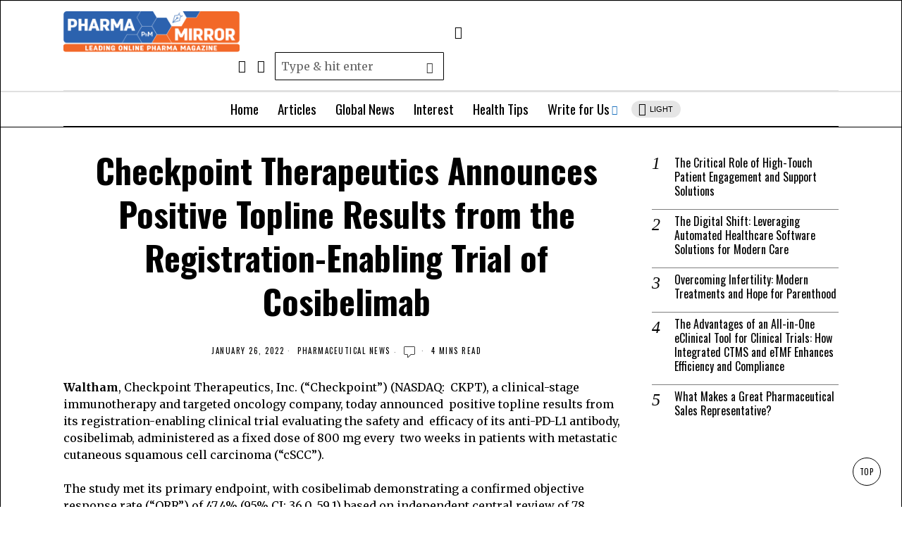

--- FILE ---
content_type: text/html; charset=utf-8
request_url: https://www.pharmamirror.com/news-center/world-pharmaceutical-news/checkpoint-therapeutics-announces-positive/
body_size: 28958
content:
<!DOCTYPE html>
<html lang="en-US" class="no-js" amp="" data-amp-auto-lightbox-disable transformed="self;v=1" i-amphtml-layout="" i-amphtml-no-boilerplate="" i-amphtml-binding>
<head><meta charset="UTF-8"><meta name="viewport" content="width=device-width"><link rel="preconnect" href="https://cdn.ampproject.org"><style amp-runtime="" i-amphtml-version="012512221826001">html{overflow-x:hidden!important}html.i-amphtml-fie{height:100%!important;width:100%!important}html:not([amp4ads]),html:not([amp4ads]) body{height:auto!important}html:not([amp4ads]) body{margin:0!important}body{-webkit-text-size-adjust:100%;-moz-text-size-adjust:100%;-ms-text-size-adjust:100%;text-size-adjust:100%}html.i-amphtml-singledoc.i-amphtml-embedded{-ms-touch-action:pan-y pinch-zoom;touch-action:pan-y pinch-zoom}html.i-amphtml-fie>body,html.i-amphtml-singledoc>body{overflow:visible!important}html.i-amphtml-fie:not(.i-amphtml-inabox)>body,html.i-amphtml-singledoc:not(.i-amphtml-inabox)>body{position:relative!important}html.i-amphtml-ios-embed-legacy>body{overflow-x:hidden!important;overflow-y:auto!important;position:absolute!important}html.i-amphtml-ios-embed{overflow-y:auto!important;position:static}#i-amphtml-wrapper{overflow-x:hidden!important;overflow-y:auto!important;position:absolute!important;top:0!important;left:0!important;right:0!important;bottom:0!important;margin:0!important;display:block!important}html.i-amphtml-ios-embed.i-amphtml-ios-overscroll,html.i-amphtml-ios-embed.i-amphtml-ios-overscroll>#i-amphtml-wrapper{-webkit-overflow-scrolling:touch!important}#i-amphtml-wrapper>body{position:relative!important;border-top:1px solid transparent!important}#i-amphtml-wrapper+body{visibility:visible}#i-amphtml-wrapper+body .i-amphtml-lightbox-element,#i-amphtml-wrapper+body[i-amphtml-lightbox]{visibility:hidden}#i-amphtml-wrapper+body[i-amphtml-lightbox] .i-amphtml-lightbox-element{visibility:visible}#i-amphtml-wrapper.i-amphtml-scroll-disabled,.i-amphtml-scroll-disabled{overflow-x:hidden!important;overflow-y:hidden!important}amp-instagram{padding:54px 0px 0px!important;background-color:#fff}amp-iframe iframe{box-sizing:border-box!important}[amp-access][amp-access-hide]{display:none}[subscriptions-dialog],body:not(.i-amphtml-subs-ready) [subscriptions-action],body:not(.i-amphtml-subs-ready) [subscriptions-section]{display:none!important}amp-experiment,amp-live-list>[update]{display:none}amp-list[resizable-children]>.i-amphtml-loading-container.amp-hidden{display:none!important}amp-list [fetch-error],amp-list[load-more] [load-more-button],amp-list[load-more] [load-more-end],amp-list[load-more] [load-more-failed],amp-list[load-more] [load-more-loading]{display:none}amp-list[diffable] div[role=list]{display:block}amp-story-page,amp-story[standalone]{min-height:1px!important;display:block!important;height:100%!important;margin:0!important;padding:0!important;overflow:hidden!important;width:100%!important}amp-story[standalone]{background-color:#000!important;position:relative!important}amp-story-page{background-color:#757575}amp-story .amp-active>div,amp-story .i-amphtml-loader-background{display:none!important}amp-story-page:not(:first-of-type):not([distance]):not([active]){transform:translateY(1000vh)!important}amp-autocomplete{position:relative!important;display:inline-block!important}amp-autocomplete>input,amp-autocomplete>textarea{padding:0.5rem;border:1px solid rgba(0,0,0,.33)}.i-amphtml-autocomplete-results,amp-autocomplete>input,amp-autocomplete>textarea{font-size:1rem;line-height:1.5rem}[amp-fx^=fly-in]{visibility:hidden}amp-script[nodom],amp-script[sandboxed]{position:fixed!important;top:0!important;width:1px!important;height:1px!important;overflow:hidden!important;visibility:hidden}
/*# sourceURL=/css/ampdoc.css*/[hidden]{display:none!important}.i-amphtml-element{display:inline-block}.i-amphtml-blurry-placeholder{transition:opacity 0.3s cubic-bezier(0.0,0.0,0.2,1)!important;pointer-events:none}[layout=nodisplay]:not(.i-amphtml-element){display:none!important}.i-amphtml-layout-fixed,[layout=fixed][width][height]:not(.i-amphtml-layout-fixed){display:inline-block;position:relative}.i-amphtml-layout-responsive,[layout=responsive][width][height]:not(.i-amphtml-layout-responsive),[width][height][heights]:not([layout]):not(.i-amphtml-layout-responsive),[width][height][sizes]:not(img):not([layout]):not(.i-amphtml-layout-responsive){display:block;position:relative}.i-amphtml-layout-intrinsic,[layout=intrinsic][width][height]:not(.i-amphtml-layout-intrinsic){display:inline-block;position:relative;max-width:100%}.i-amphtml-layout-intrinsic .i-amphtml-sizer{max-width:100%}.i-amphtml-intrinsic-sizer{max-width:100%;display:block!important}.i-amphtml-layout-container,.i-amphtml-layout-fixed-height,[layout=container],[layout=fixed-height][height]:not(.i-amphtml-layout-fixed-height){display:block;position:relative}.i-amphtml-layout-fill,.i-amphtml-layout-fill.i-amphtml-notbuilt,[layout=fill]:not(.i-amphtml-layout-fill),body noscript>*{display:block;overflow:hidden!important;position:absolute;top:0;left:0;bottom:0;right:0}body noscript>*{position:absolute!important;width:100%;height:100%;z-index:2}body noscript{display:inline!important}.i-amphtml-layout-flex-item,[layout=flex-item]:not(.i-amphtml-layout-flex-item){display:block;position:relative;-ms-flex:1 1 auto;flex:1 1 auto}.i-amphtml-layout-fluid{position:relative}.i-amphtml-layout-size-defined{overflow:hidden!important}.i-amphtml-layout-awaiting-size{position:absolute!important;top:auto!important;bottom:auto!important}i-amphtml-sizer{display:block!important}@supports (aspect-ratio:1/1){i-amphtml-sizer.i-amphtml-disable-ar{display:none!important}}.i-amphtml-blurry-placeholder,.i-amphtml-fill-content{display:block;height:0;max-height:100%;max-width:100%;min-height:100%;min-width:100%;width:0;margin:auto}.i-amphtml-layout-size-defined .i-amphtml-fill-content{position:absolute;top:0;left:0;bottom:0;right:0}.i-amphtml-replaced-content,.i-amphtml-screen-reader{padding:0!important;border:none!important}.i-amphtml-screen-reader{position:fixed!important;top:0px!important;left:0px!important;width:4px!important;height:4px!important;opacity:0!important;overflow:hidden!important;margin:0!important;display:block!important;visibility:visible!important}.i-amphtml-screen-reader~.i-amphtml-screen-reader{left:8px!important}.i-amphtml-screen-reader~.i-amphtml-screen-reader~.i-amphtml-screen-reader{left:12px!important}.i-amphtml-screen-reader~.i-amphtml-screen-reader~.i-amphtml-screen-reader~.i-amphtml-screen-reader{left:16px!important}.i-amphtml-unresolved{position:relative;overflow:hidden!important}.i-amphtml-select-disabled{-webkit-user-select:none!important;-ms-user-select:none!important;user-select:none!important}.i-amphtml-notbuilt,[layout]:not(.i-amphtml-element),[width][height][heights]:not([layout]):not(.i-amphtml-element),[width][height][sizes]:not(img):not([layout]):not(.i-amphtml-element){position:relative;overflow:hidden!important;color:transparent!important}.i-amphtml-notbuilt:not(.i-amphtml-layout-container)>*,[layout]:not([layout=container]):not(.i-amphtml-element)>*,[width][height][heights]:not([layout]):not(.i-amphtml-element)>*,[width][height][sizes]:not([layout]):not(.i-amphtml-element)>*{display:none}amp-img:not(.i-amphtml-element)[i-amphtml-ssr]>img.i-amphtml-fill-content{display:block}.i-amphtml-notbuilt:not(.i-amphtml-layout-container),[layout]:not([layout=container]):not(.i-amphtml-element),[width][height][heights]:not([layout]):not(.i-amphtml-element),[width][height][sizes]:not(img):not([layout]):not(.i-amphtml-element){color:transparent!important;line-height:0!important}.i-amphtml-ghost{visibility:hidden!important}.i-amphtml-element>[placeholder],[layout]:not(.i-amphtml-element)>[placeholder],[width][height][heights]:not([layout]):not(.i-amphtml-element)>[placeholder],[width][height][sizes]:not([layout]):not(.i-amphtml-element)>[placeholder]{display:block;line-height:normal}.i-amphtml-element>[placeholder].amp-hidden,.i-amphtml-element>[placeholder].hidden{visibility:hidden}.i-amphtml-element:not(.amp-notsupported)>[fallback],.i-amphtml-layout-container>[placeholder].amp-hidden,.i-amphtml-layout-container>[placeholder].hidden{display:none}.i-amphtml-layout-size-defined>[fallback],.i-amphtml-layout-size-defined>[placeholder]{position:absolute!important;top:0!important;left:0!important;right:0!important;bottom:0!important;z-index:1}amp-img[i-amphtml-ssr]:not(.i-amphtml-element)>[placeholder]{z-index:auto}.i-amphtml-notbuilt>[placeholder]{display:block!important}.i-amphtml-hidden-by-media-query{display:none!important}.i-amphtml-element-error{background:red!important;color:#fff!important;position:relative!important}.i-amphtml-element-error:before{content:attr(error-message)}i-amp-scroll-container,i-amphtml-scroll-container{position:absolute;top:0;left:0;right:0;bottom:0;display:block}i-amp-scroll-container.amp-active,i-amphtml-scroll-container.amp-active{overflow:auto;-webkit-overflow-scrolling:touch}.i-amphtml-loading-container{display:block!important;pointer-events:none;z-index:1}.i-amphtml-notbuilt>.i-amphtml-loading-container{display:block!important}.i-amphtml-loading-container.amp-hidden{visibility:hidden}.i-amphtml-element>[overflow]{cursor:pointer;position:relative;z-index:2;visibility:hidden;display:initial;line-height:normal}.i-amphtml-layout-size-defined>[overflow]{position:absolute}.i-amphtml-element>[overflow].amp-visible{visibility:visible}template{display:none!important}.amp-border-box,.amp-border-box *,.amp-border-box :after,.amp-border-box :before{box-sizing:border-box}amp-pixel{display:none!important}amp-analytics,amp-auto-ads,amp-story-auto-ads{position:fixed!important;top:0!important;width:1px!important;height:1px!important;overflow:hidden!important;visibility:hidden}amp-story{visibility:hidden!important}html.i-amphtml-fie>amp-analytics{position:initial!important}[visible-when-invalid]:not(.visible),form [submit-error],form [submit-success],form [submitting]{display:none}amp-accordion{display:block!important}@media (min-width:1px){:where(amp-accordion>section)>:first-child{margin:0;background-color:#efefef;padding-right:20px;border:1px solid #dfdfdf}:where(amp-accordion>section)>:last-child{margin:0}}amp-accordion>section{float:none!important}amp-accordion>section>*{float:none!important;display:block!important;overflow:hidden!important;position:relative!important}amp-accordion,amp-accordion>section{margin:0}amp-accordion:not(.i-amphtml-built)>section>:last-child{display:none!important}amp-accordion:not(.i-amphtml-built)>section[expanded]>:last-child{display:block!important}
/*# sourceURL=/css/ampshared.css*/</style><meta name="robots" content="index, follow, max-image-preview:large, max-snippet:-1, max-video-preview:-1"><meta property="og:locale" content="en_US"><meta property="og:type" content="article"><meta property="og:title" content="Checkpoint Therapeutics Announces Positive Topline Results from the Registration-Enabling Trial of Cosibelimab - Pharma Mirror Magazine"><meta property="og:description" content="Waltham, Checkpoint Therapeutics, Inc. (“Checkpoint”) (NASDAQ:  CKPT), a clinical-stage immunotherapy and targeted oncology company, today announced  positive topline results from its registration-enabling clinical trial evaluating the safety and  efficacy of its anti-PD-L1 antibody, cosibelimab, administered as a fixed dose of 800 mg every  two weeks in patients with metastatic cutaneous squamous cell carcinoma (“cSCC”).   The study met its primary endpoint, with cosibelimab demonstrating a confirmed objective  response rate (“ORR”) of 47.4% (95% CI: 36.0, 59.1) based on independent central review of 78  patients enrolled in the metastatic cSCC cohort using Response Evaluation Criteria in Solid  Tumors version 1.1 (“RECIST 1.1”)"><meta property="og:url" content="https://www.pharmamirror.com/news-center/world-pharmaceutical-news/checkpoint-therapeutics-announces-positive/"><meta property="og:site_name" content="Pharma Mirror Magazine"><meta property="article:publisher" content="https://www.facebook.com/PharmaMirror"><meta property="article:published_time" content="2022-01-26T03:58:58+00:00"><meta property="article:modified_time" content="2022-01-26T03:59:31+00:00"><meta property="og:image" content="https://www.pharmamirror.com/wp-content/uploads/2022/01/Checkpoint-Therapeutics-.jpg"><meta property="og:image:width" content="1200"><meta property="og:image:height" content="675"><meta property="og:image:type" content="image/jpeg"><meta name="author" content="Nazmul Abir"><meta name="twitter:label1" content="Written by"><meta name="twitter:data1" content="Nazmul Abir"><meta name="twitter:label2" content="Est. reading time"><meta name="twitter:data2" content="5 minutes"><meta name="generator" content="WordPress 6.9"><meta name="generator" content="Site Kit by Google 1.170.0"><meta name="twitter:card" content="summary_large_image"><meta name="twitter:image" content="https://www.pharmamirror.com/wp-content/uploads/2022/01/Checkpoint-Therapeutics-.jpg"><meta name="google-adsense-platform-account" content="ca-host-pub-2644536267352236"><meta name="google-adsense-platform-domain" content="sitekit.withgoogle.com"><meta name="generator" content="AMP Plugin v2.5.5; mode=standard"><meta name="msapplication-TileImage" content="https://www.pharmamirror.com/wp-content/uploads/2018/01/cropped-download-270x270.png"><link rel="preconnect" href="https://fonts.gstatic.com/" crossorigin=""><link rel="dns-prefetch" href="//fonts.googleapis.com"><link rel="dns-prefetch" href="//www.googletagmanager.com"><link rel="preload" href="https://www.pharmamirror.com/wp-content/themes/fox/css56/icons56-v68/icon56.ttf?2ii130" as="font" crossorigin=""><link rel="preconnect" href="https://fonts.gstatic.com" crossorigin=""><link rel="dns-prefetch" href="https://fonts.gstatic.com"><script async="" src="https://cdn.ampproject.org/v0.mjs" type="module" crossorigin="anonymous"></script><script async nomodule src="https://cdn.ampproject.org/v0.js" crossorigin="anonymous"></script><script src="https://cdn.ampproject.org/v0/amp-analytics-0.1.mjs" async="" custom-element="amp-analytics" type="module" crossorigin="anonymous"></script><script async nomodule src="https://cdn.ampproject.org/v0/amp-analytics-0.1.js" crossorigin="anonymous" custom-element="amp-analytics"></script><script src="https://cdn.ampproject.org/v0/amp-auto-ads-0.1.mjs" async="" custom-element="amp-auto-ads" type="module" crossorigin="anonymous"></script><script async nomodule src="https://cdn.ampproject.org/v0/amp-auto-ads-0.1.js" crossorigin="anonymous" custom-element="amp-auto-ads"></script><script src="https://cdn.ampproject.org/v0/amp-bind-0.1.mjs" async="" custom-element="amp-bind" type="module" crossorigin="anonymous"></script><script async nomodule src="https://cdn.ampproject.org/v0/amp-bind-0.1.js" crossorigin="anonymous" custom-element="amp-bind"></script><script src="https://cdn.ampproject.org/v0/amp-form-0.1.mjs" async="" custom-element="amp-form" type="module" crossorigin="anonymous"></script><script async nomodule src="https://cdn.ampproject.org/v0/amp-form-0.1.js" crossorigin="anonymous" custom-element="amp-form"></script><script src="https://cdn.ampproject.org/v0/amp-mustache-0.2.mjs" async="" custom-template="amp-mustache" type="module" crossorigin="anonymous"></script><script async nomodule src="https://cdn.ampproject.org/v0/amp-mustache-0.2.js" crossorigin="anonymous" custom-template="amp-mustache"></script><link rel="icon" href="https://www.pharmamirror.com/wp-content/uploads/2018/01/cropped-download-32x32.png" sizes="32x32"><link rel="icon" href="https://www.pharmamirror.com/wp-content/uploads/2018/01/cropped-download-192x192.png" sizes="192x192"><link crossorigin="anonymous" rel="stylesheet" id="fox-google-fonts-css" href="https://fonts.googleapis.com/css?family=Oswald%3A400%2C700%2C600%7CMerriweather%3A400%2Citalic%2C700&amp;display=swap&amp;ver=6.9" type="text/css" media="all"><style amp-custom="">amp-img:is([sizes=auto i],[sizes^="auto," i]){contain-intrinsic-size:3000px 1500px}:where(.wp-block-button__link){border-radius:9999px;box-shadow:none;padding:calc(.667em + 2px) calc(1.333em + 2px);text-decoration:none}:root :where(.wp-block-button .wp-block-button__link.is-style-outline),:root :where(.wp-block-button.is-style-outline>.wp-block-button__link){border:2px solid;padding:.667em 1.333em}:root :where(.wp-block-button .wp-block-button__link.is-style-outline:not(.has-text-color)),:root :where(.wp-block-button.is-style-outline>.wp-block-button__link:not(.has-text-color)){color:currentColor}:root :where(.wp-block-button .wp-block-button__link.is-style-outline:not(.has-background)),:root :where(.wp-block-button.is-style-outline>.wp-block-button__link:not(.has-background)){background-color:initial;background-image:none}:where(.wp-block-columns){margin-bottom:1.75em}:where(.wp-block-columns.has-background){padding:1.25em 2.375em}:where(.wp-block-post-comments input[type=submit]){border:none}:where(.wp-block-cover-image:not(.has-text-color)),:where(.wp-block-cover:not(.has-text-color)){color:#fff}:where(.wp-block-cover-image.is-light:not(.has-text-color)),:where(.wp-block-cover.is-light:not(.has-text-color)){color:#000}:root :where(.wp-block-cover h1:not(.has-text-color)),:root :where(.wp-block-cover h2:not(.has-text-color)),:root :where(.wp-block-cover h3:not(.has-text-color)),:root :where(.wp-block-cover h4:not(.has-text-color)),:root :where(.wp-block-cover h5:not(.has-text-color)),:root :where(.wp-block-cover h6:not(.has-text-color)),:root :where(.wp-block-cover p:not(.has-text-color)){color:inherit}:where(.wp-block-file){margin-bottom:1.5em}:where(.wp-block-file__button){border-radius:2em;display:inline-block;padding:.5em 1em}:where(.wp-block-file__button):where(a):active,:where(.wp-block-file__button):where(a):focus,:where(.wp-block-file__button):where(a):hover,:where(.wp-block-file__button):where(a):visited{box-shadow:none;color:#fff;opacity:.85;text-decoration:none}:where(.wp-block-form-input__input){font-size:1em;margin-bottom:.5em;padding:0 .5em}:where(.wp-block-form-input__input)[type=date],:where(.wp-block-form-input__input)[type=datetime-local],:where(.wp-block-form-input__input)[type=datetime],:where(.wp-block-form-input__input)[type=email],:where(.wp-block-form-input__input)[type=month],:where(.wp-block-form-input__input)[type=number],:where(.wp-block-form-input__input)[type=password],:where(.wp-block-form-input__input)[type=search],:where(.wp-block-form-input__input)[type=tel],:where(.wp-block-form-input__input)[type=text],:where(.wp-block-form-input__input)[type=time],:where(.wp-block-form-input__input)[type=url],:where(.wp-block-form-input__input)[type=week]{border-style:solid;border-width:1px;line-height:2;min-height:2em}:where(.wp-block-group.wp-block-group-is-layout-constrained){position:relative}@keyframes show-content-image{0%{visibility:hidden}99%{visibility:hidden}to{visibility:visible}}@keyframes turn-on-visibility{0%{opacity:0}to{opacity:1}}@keyframes turn-off-visibility{0%{opacity:1;visibility:visible}99%{opacity:0;visibility:visible}to{opacity:0;visibility:hidden}}@keyframes lightbox-zoom-in{0%{transform:translate(calc(( -100vw + var(--wp--lightbox-scrollbar-width) ) / 2 + var(--wp--lightbox-initial-left-position)),calc(-50vh + var(--wp--lightbox-initial-top-position))) scale(var(--wp--lightbox-scale))}to{transform:translate(-50%,-50%) scale(1)}}@keyframes lightbox-zoom-out{0%{transform:translate(-50%,-50%) scale(1);visibility:visible}99%{visibility:visible}to{transform:translate(calc(( -100vw + var(--wp--lightbox-scrollbar-width) ) / 2 + var(--wp--lightbox-initial-left-position)),calc(-50vh + var(--wp--lightbox-initial-top-position))) scale(var(--wp--lightbox-scale));visibility:hidden}}:where(.wp-block-latest-comments:not([data-amp-original-style*=line-height] .wp-block-latest-comments__comment)){line-height:1.1}:where(.wp-block-latest-comments:not([data-amp-original-style*=line-height] .wp-block-latest-comments__comment-excerpt p)){line-height:1.8}.wp-block-latest-posts{box-sizing:border-box}.wp-block-latest-posts.wp-block-latest-posts__list{list-style:none}.wp-block-latest-posts.wp-block-latest-posts__list li{clear:both;overflow-wrap:break-word}:root :where(.wp-block-latest-posts.is-grid){padding:0}:root :where(.wp-block-latest-posts.wp-block-latest-posts__list){padding-left:0}ul{box-sizing:border-box}:root :where(.wp-block-list.has-background){padding:1.25em 2.375em}:where(.wp-block-navigation.has-background .wp-block-navigation-item a:not(.wp-element-button)),:where(.wp-block-navigation.has-background .wp-block-navigation-submenu a:not(.wp-element-button)){padding:.5em 1em}:where(.wp-block-navigation .wp-block-navigation__submenu-container .wp-block-navigation-item a:not(.wp-element-button)),:where(.wp-block-navigation .wp-block-navigation__submenu-container .wp-block-navigation-submenu a:not(.wp-element-button)),:where(.wp-block-navigation .wp-block-navigation__submenu-container .wp-block-navigation-submenu button.wp-block-navigation-item__content),:where(.wp-block-navigation .wp-block-navigation__submenu-container .wp-block-pages-list__item button.wp-block-navigation-item__content){padding:.5em 1em}@keyframes overlay-menu__fade-in-animation{0%{opacity:0;transform:translateY(.5em)}to{opacity:1;transform:translateY(0)}}:root :where(p.has-background){padding:1.25em 2.375em}:where(p.has-text-color:not(.has-link-color)) a{color:inherit}:where(.wp-block-post-comments-form input:not([type=submit])),:where(.wp-block-post-comments-form textarea){border:1px solid #949494;font-family:inherit;font-size:1em}:where(.wp-block-post-comments-form input:where(:not([type=submit]):not([type=checkbox]))),:where(.wp-block-post-comments-form textarea){padding:calc(.667em + 2px)}:where(.wp-block-post-excerpt){box-sizing:border-box;margin-bottom:var(--wp--style--block-gap);margin-top:var(--wp--style--block-gap)}:where(.wp-block-preformatted.has-background){padding:1.25em 2.375em}:where(.wp-block-search__button){border:1px solid #ccc;padding:6px 10px}:where(.wp-block-search__input){appearance:none;border:1px solid #949494;flex-grow:1;font-family:inherit;font-size:inherit;font-style:inherit;font-weight:inherit;letter-spacing:inherit;line-height:inherit;margin-left:0;margin-right:0;min-width:3rem;padding:8px;text-transform:inherit}:where(.wp-block-search__input):not(#_#_#_#_#_#_#_){text-decoration:unset}:where(.wp-block-search__button-inside .wp-block-search__inside-wrapper){background-color:#fff;border:1px solid #949494;box-sizing:border-box;padding:4px}:where(.wp-block-search__button-inside .wp-block-search__inside-wrapper) :where(.wp-block-search__button){padding:4px 8px}:root :where(.wp-block-separator.is-style-dots){height:auto;line-height:1;text-align:center}:root :where(.wp-block-separator.is-style-dots):before{color:currentColor;content:"···";font-family:serif;font-size:1.5em;letter-spacing:2em;padding-left:2em}:root :where(.wp-block-site-logo.is-style-rounded){border-radius:9999px}:root :where(.wp-block-social-links .wp-social-link a){padding:.25em}:root :where(.wp-block-social-links.is-style-logos-only .wp-social-link a){padding:0}:root :where(.wp-block-social-links.is-style-pill-shape .wp-social-link a){padding-left:.6666666667em;padding-right:.6666666667em}:root :where(.wp-block-tag-cloud.is-style-outline){display:flex;flex-wrap:wrap;gap:1ch}:root :where(.wp-block-tag-cloud.is-style-outline a){border:1px solid;margin-right:0;padding:1ch 2ch}:root :where(.wp-block-tag-cloud.is-style-outline a):not(#_#_#_#_#_#_#_#_){font-size:unset;text-decoration:none}:root :where(.wp-block-table-of-contents){box-sizing:border-box}:where(.wp-block-term-description){box-sizing:border-box;margin-bottom:var(--wp--style--block-gap);margin-top:var(--wp--style--block-gap)}:where(pre.wp-block-verse){font-family:inherit}.entry-content{counter-reset:footnotes}:root{--wp-block-synced-color:#7a00df;--wp-block-synced-color--rgb:122,0,223;--wp-bound-block-color:var(--wp-block-synced-color);--wp-editor-canvas-background:#ddd;--wp-admin-theme-color:#007cba;--wp-admin-theme-color--rgb:0,124,186;--wp-admin-theme-color-darker-10:#006ba1;--wp-admin-theme-color-darker-10--rgb:0,107,160.5;--wp-admin-theme-color-darker-20:#005a87;--wp-admin-theme-color-darker-20--rgb:0,90,135;--wp-admin-border-width-focus:2px}@media (min-resolution:192dpi){:root{--wp-admin-border-width-focus:1.5px}}:root{--wp--preset--font-size--normal:16px;--wp--preset--font-size--huge:42px}html :where(.has-border-color){border-style:solid}html :where([data-amp-original-style*=border-top-color]){border-top-style:solid}html :where([data-amp-original-style*=border-right-color]){border-right-style:solid}html :where([data-amp-original-style*=border-bottom-color]){border-bottom-style:solid}html :where([data-amp-original-style*=border-left-color]){border-left-style:solid}html :where([data-amp-original-style*=border-width]){border-style:solid}html :where([data-amp-original-style*=border-top-width]){border-top-style:solid}html :where([data-amp-original-style*=border-right-width]){border-right-style:solid}html :where([data-amp-original-style*=border-bottom-width]){border-bottom-style:solid}html :where([data-amp-original-style*=border-left-width]){border-left-style:solid}html :where(amp-img[class*=wp-image-]),html :where(amp-anim[class*=wp-image-]){height:auto;max-width:100%}:where(figure){margin:0 0 1em}html :where(.is-position-sticky){--wp-admin--admin-bar--position-offset:var(--wp-admin--admin-bar--height,0px)}@media screen and (max-width:600px){html :where(.is-position-sticky){--wp-admin--admin-bar--position-offset:0px}}.wp-block-latest-posts{box-sizing:border-box}.wp-block-latest-posts.wp-block-latest-posts__list{list-style:none}.wp-block-latest-posts.wp-block-latest-posts__list li{clear:both;overflow-wrap:break-word}:root :where(.wp-block-latest-posts.is-grid){padding:0}:root :where(.wp-block-latest-posts.wp-block-latest-posts__list){padding-left:0}:root{--wp--preset--aspect-ratio--square:1;--wp--preset--aspect-ratio--4-3:4/3;--wp--preset--aspect-ratio--3-4:3/4;--wp--preset--aspect-ratio--3-2:3/2;--wp--preset--aspect-ratio--2-3:2/3;--wp--preset--aspect-ratio--16-9:16/9;--wp--preset--aspect-ratio--9-16:9/16;--wp--preset--color--black:#000;--wp--preset--color--cyan-bluish-gray:#abb8c3;--wp--preset--color--white:#fff;--wp--preset--color--pale-pink:#f78da7;--wp--preset--color--vivid-red:#cf2e2e;--wp--preset--color--luminous-vivid-orange:#ff6900;--wp--preset--color--luminous-vivid-amber:#fcb900;--wp--preset--color--light-green-cyan:#7bdcb5;--wp--preset--color--vivid-green-cyan:#00d084;--wp--preset--color--pale-cyan-blue:#8ed1fc;--wp--preset--color--vivid-cyan-blue:#0693e3;--wp--preset--color--vivid-purple:#9b51e0;--wp--preset--gradient--vivid-cyan-blue-to-vivid-purple:linear-gradient(135deg,#0693e3 0%,#9b51e0 100%);--wp--preset--gradient--light-green-cyan-to-vivid-green-cyan:linear-gradient(135deg,#7adcb4 0%,#00d082 100%);--wp--preset--gradient--luminous-vivid-amber-to-luminous-vivid-orange:linear-gradient(135deg,#fcb900 0%,#ff6900 100%);--wp--preset--gradient--luminous-vivid-orange-to-vivid-red:linear-gradient(135deg,#ff6900 0%,#cf2e2e 100%);--wp--preset--gradient--very-light-gray-to-cyan-bluish-gray:linear-gradient(135deg,#eee 0%,#a9b8c3 100%);--wp--preset--gradient--cool-to-warm-spectrum:linear-gradient(135deg,#4aeadc 0%,#9778d1 20%,#cf2aba 40%,#ee2c82 60%,#fb6962 80%,#fef84c 100%);--wp--preset--gradient--blush-light-purple:linear-gradient(135deg,#ffceec 0%,#9896f0 100%);--wp--preset--gradient--blush-bordeaux:linear-gradient(135deg,#fecda5 0%,#fe2d2d 50%,#6b003e 100%);--wp--preset--gradient--luminous-dusk:linear-gradient(135deg,#ffcb70 0%,#c751c0 50%,#4158d0 100%);--wp--preset--gradient--pale-ocean:linear-gradient(135deg,#fff5cb 0%,#b6e3d4 50%,#33a7b5 100%);--wp--preset--gradient--electric-grass:linear-gradient(135deg,#caf880 0%,#71ce7e 100%);--wp--preset--gradient--midnight:linear-gradient(135deg,#020381 0%,#2874fc 100%);--wp--preset--font-size--small:13px;--wp--preset--font-size--medium:20px;--wp--preset--font-size--large:36px;--wp--preset--font-size--x-large:42px;--wp--preset--spacing--20:.44rem;--wp--preset--spacing--30:.67rem;--wp--preset--spacing--40:1rem;--wp--preset--spacing--50:1.5rem;--wp--preset--spacing--60:2.25rem;--wp--preset--spacing--70:3.38rem;--wp--preset--spacing--80:5.06rem;--wp--preset--shadow--natural:6px 6px 9px rgba(0,0,0,.2);--wp--preset--shadow--deep:12px 12px 50px rgba(0,0,0,.4);--wp--preset--shadow--sharp:6px 6px 0px rgba(0,0,0,.2);--wp--preset--shadow--outlined:6px 6px 0px -3px #fff,6px 6px #000;--wp--preset--shadow--crisp:6px 6px 0px #000}:where(.is-layout-flex){gap:.5em}:where(.is-layout-grid){gap:.5em}:where(.wp-block-columns.is-layout-flex){gap:2em}:where(.wp-block-columns.is-layout-grid){gap:2em}:where(.wp-block-post-template.is-layout-flex){gap:1.25em}:where(.wp-block-post-template.is-layout-grid){gap:1.25em}@font-face{font-family:"icon56";src:url("https://www.pharmamirror.com/wp-content/themes/fox/css56/icons56-v68/icon56.ttf?2ii130") format("truetype"),url("https://www.pharmamirror.com/wp-content/themes/fox/css56/icons56-v68/icon56.woff?2ii130") format("woff"),url("https://www.pharmamirror.com/wp-content/themes/fox/css56/icons56-v68/icon56.svg?2ii130#icon56") format("svg");font-weight:normal;font-style:normal;font-display:swap}html{font-family:sans-serif;-ms-text-size-adjust:100%;-webkit-text-size-adjust:100%}body{margin:0}article,figure,footer,nav{display:block}progress{display:inline-block}progress{vertical-align:baseline}[hidden],template{display:none}a{background-color:transparent;-webkit-text-decoration-skip:objects}a:active,a:hover{outline-width:0}strong{font-weight:inherit}strong{font-weight:bolder}h1{font-size:2em;margin:.67em 0}small{font-size:80%}amp-img{border-style:none}svg:not(:root){overflow:hidden}figure{margin:1em 40px}button,input,textarea{font:inherit;margin:0}button,input{overflow:visible}button{text-transform:none}[type=reset],[type=submit],button,html [type=button]{-webkit-appearance:button}[type=button]::-moz-focus-inner,[type=reset]::-moz-focus-inner,[type=submit]::-moz-focus-inner,button::-moz-focus-inner{border-style:none;padding:0}[type=button]:-moz-focusring,[type=reset]:-moz-focusring,[type=submit]:-moz-focusring,button:-moz-focusring{outline:1px dotted ButtonText}textarea{overflow:auto}[type=checkbox],[type=radio]{box-sizing:border-box;padding:0}[type=number]::-webkit-inner-spin-button,[type=number]::-webkit-outer-spin-button{height:auto}[type=search]{-webkit-appearance:textfield;outline-offset:-2px}[type=search]::-webkit-search-cancel-button,[type=search]::-webkit-search-decoration{-webkit-appearance:none}::-webkit-input-placeholder{color:inherit;opacity:.54}::-webkit-file-upload-button{-webkit-appearance:button;font:inherit}article,figure,footer,nav{display:block}html{font-size:100%;-webkit-text-size-adjust:100%;-ms-text-size-adjust:100%}a:focus{outline:thin dotted #333;outline:5px auto -webkit-focus-ring-color;outline-offset:-2px}a:hover,a:active{outline:0}amp-img{max-width:100%;width:auto \9;height:auto;vertical-align:middle;border:0;-ms-interpolation-mode:bicubic}button,input,textarea{margin:0;font-size:100%;vertical-align:middle}button,input{line-height:normal}button::-moz-focus-inner,input::-moz-focus-inner{padding:0;border:0}[class^=ic56-],[class*=" ic56-"]{speak:never;font-style:normal;font-weight:normal;font-variant:normal;text-transform:none;line-height:1;-webkit-font-smoothing:antialiased;-moz-osx-font-smoothing:grayscale}[class^=ic56-]:not(#_#_#_#_#_#_#_),[class*=" ic56-"]:not(#_#_#_#_#_#_#_#_){font-family:"icon56"}.ic56-envelope:before{content:""}.ic56-x:before{content:""}.ic56-search:before{content:""}.ic56-menu1:before{content:""}.ic56-x-twitter:before{content:""}.ic56-facebook:before{content:""}.ic56-whatsapp:before{content:""}.ic56-twitter:before{content:""}.ic56-linkedin:before{content:""}.ic56-linkedin2:before{content:""}.ic56-sun:before{content:""}.ic56-moon:before{content:""}.ic56-share:before{content:""}:root{--font-body:"Helvetica Neue",Helvetica,Arial,sans-serif;--font-heading:"Helvetica Neue",Helvetica,Arial,sans-serif;--font-nav:"Helvetica Neue",Helvetica,Arial,sans-serif;--accent-color:#db4a37;--link-color:#db4a36;--border-color:#e0e0e0;--input-color:#000;--input-background:#fff;--input-border-color:var(--border-color);--input-border-width:1px;--input-border-radius:1px;--input-height:46px;--input-focus-color:#000;--input-focus-background:#fafafa;--input-focus-border-color:var(--border-color);--input-shadow:none;--input-focus-shadow:none;--input-placeholder-opacity:.6;--button-padding:28px;--button-height:48px;--button-border-radius:0px;--button-shadow:none;--button-hover-shadow:none;--content-width:1080px;--narrow-width:660px;--ipad-f:.88;--ipad-portrait-f:.71;--iphone-f:.5;--iphone-portrait-f:.42;--fb:#1877f2;--ms:#0084ff;--tw:#1da1f2;--x:#111;--pin:#e60023;--lin:#0077b5;--em:#999;--ws:#25d366;--rd:#ff4500;--bluesky:#87ceeb;--threads:#000;--list-widget-border-style:solid;--list-widget-border-color:var(--border-color);--list-widget-link-color:inherit;--list-widget-link-hover-color:var(--accent-color);--list-widget-spacing:6px;--microtip-transition-duration:0ms;--darkmode-text-color:#fff;--darkmode-text-light-color:rgba(255,255,255,.8);--darkmode-text-lighter-color:rgba(255,255,255,.6);--darkmode-bg:#000;--darkmode-border-color:rgba(255,255,255,.12)}html{overflow-y:scroll}body{position:relative;overflow:hidden}*,*:before,*:after{box-sizing:border-box;-webkit-box-sizing:border-box;-moz-box-sizing:border-box}html{font-size:.625em}body{font-family:var(--font-body);font-size:16px;color:#000;line-height:1.5}@media only screen and (max-width: 600px){body{font-size:14px}}h1,h2,h3,h4{line-height:1.3;font-family:var(--font-heading);font-weight:700}figure,p,h1,h2,h3,h4,ul{margin:0 0 24px}@media only screen and (max-width: 600px){figure,p,h1,h2,h3,h4,ul{margin-bottom:20px}}ul{padding-left:1.75em}ul{list-style-type:square}li{line-height:1.5}a{color:var(--link-color);text-decoration:none}a:hover{text-decoration:none}a:focus{outline:0}a:focus-visible{outline:2px solid rgba(0,0,0,.5);outline-offset:-2px}amp-img{border:0;max-width:100%}input,textarea{max-width:100%;background:none}input[type=text],input[type=search],input[type=number],input[type=email],input[type=url],input[type=date],input[type=password],textarea{box-shadow:none;box-shadow:var(--input-shadow);-webkit-appearance:none;-webkit-border-radius:0;color:var(--input-color);border:1px solid var(--input-border-color);border-radius:var(--input-border-radius);background:var(--input-background);border-width:var(--input-border-width);transition:color .15s ease-out,background-color .15s ease-out,border-color .15s ease-out,box-shadow .15s ease-out;line-height:var(--input-height);padding:0 14px;font-size:.9em;font-family:var(--font-body);width:100%}input[type=text]::-webkit-input-placeholder,input[type=search]::-webkit-input-placeholder,input[type=number]::-webkit-input-placeholder,input[type=email]::-webkit-input-placeholder,input[type=url]::-webkit-input-placeholder,input[type=date]::-webkit-input-placeholder,input[type=password]::-webkit-input-placeholder,textarea::-webkit-input-placeholder{opacity:var(--input-placeholder-opacity);color:var(--input-color)}input[type=text]::-moz-placeholder,input[type=search]::-moz-placeholder,input[type=number]::-moz-placeholder,input[type=email]::-moz-placeholder,input[type=url]::-moz-placeholder,input[type=date]::-moz-placeholder,input[type=password]::-moz-placeholder,textarea::-moz-placeholder{opacity:var(--input-placeholder-opacity);color:var(--input-color)}input[type=text]:-moz-placeholder,input[type=search]:-moz-placeholder,input[type=number]:-moz-placeholder,input[type=email]:-moz-placeholder,input[type=url]:-moz-placeholder,input[type=date]:-moz-placeholder,input[type=password]:-moz-placeholder,textarea:-moz-placeholder{opacity:var(--input-placeholder-opacity);color:var(--input-color)}input[type=text]:-ms-input-placeholder,input[type=search]:-ms-input-placeholder,input[type=number]:-ms-input-placeholder,input[type=email]:-ms-input-placeholder,input[type=url]:-ms-input-placeholder,input[type=date]:-ms-input-placeholder,input[type=password]:-ms-input-placeholder,textarea:-ms-input-placeholder{opacity:var(--input-placeholder-opacity);color:var(--input-color)}textarea{height:180px;padding-top:12px;padding-bottom:12px;line-height:1.5;width:100%}input[type=text]:focus,input[type=search]:focus,input[type=number]:focus,input[type=email]:focus,input[type=url]:focus,input[type=date]:focus,input[type=password]:focus,textarea:focus{color:var(--input-focus-color);border-color:var(--input-focus-border-color);background:var(--input-focus-background);box-shadow:var(--input-focus-shadow);outline:0}input[type=text]:focus::-webkit-input-placeholder,input[type=search]:focus::-webkit-input-placeholder,input[type=number]:focus::-webkit-input-placeholder,input[type=email]:focus::-webkit-input-placeholder,input[type=url]:focus::-webkit-input-placeholder,input[type=date]:focus::-webkit-input-placeholder,input[type=password]:focus::-webkit-input-placeholder,textarea:focus::-webkit-input-placeholder{opacity:var(--input-placeholder-opacity);color:var(--input-focus-color)}input[type=text]:focus::-moz-placeholder,input[type=search]:focus::-moz-placeholder,input[type=number]:focus::-moz-placeholder,input[type=email]:focus::-moz-placeholder,input[type=url]:focus::-moz-placeholder,input[type=date]:focus::-moz-placeholder,input[type=password]:focus::-moz-placeholder,textarea:focus::-moz-placeholder{opacity:var(--input-placeholder-opacity);color:var(--input-focus-color)}input[type=text]:focus:-moz-placeholder,input[type=search]:focus:-moz-placeholder,input[type=number]:focus:-moz-placeholder,input[type=email]:focus:-moz-placeholder,input[type=url]:focus:-moz-placeholder,input[type=date]:focus:-moz-placeholder,input[type=password]:focus:-moz-placeholder,textarea:focus:-moz-placeholder{opacity:var(--input-placeholder-opacity);color:var(--input-focus-color)}input[type=text]:focus:-ms-input-placeholder,input[type=search]:focus:-ms-input-placeholder,input[type=number]:focus:-ms-input-placeholder,input[type=email]:focus:-ms-input-placeholder,input[type=url]:focus:-ms-input-placeholder,input[type=date]:focus:-ms-input-placeholder,input[type=password]:focus:-ms-input-placeholder,textarea:focus:-ms-input-placeholder{opacity:var(--input-placeholder-opacity);color:var(--input-focus-color)}input[type=submit],button{cursor:pointer;display:inline-flex;align-content:center;align-items:center;justify-content:center;line-height:var(--button-height);padding:0 var(--button-padding);font-family:var(--font-heading);border:0 solid;border-radius:var(--button-border-radius);box-shadow:var(--button-shadow);font-size:12px;text-transform:uppercase;letter-spacing:1px;letter-spacing:0;font-weight:bold;text-align:center;transition:all .1s ease-out;color:white;background:black}input[type=submit]:not(#_#_#_#_#_#_#_#_),button:not(#_#_#_#_#_#_#_#_){text-decoration:none}input[type=submit]:hover,button:hover{box-shadow:var(--button-hover-shadow);color:white;background:var(--accent-color)}input[type=submit] i,button i{margin-left:5px}.align-center{text-align:center}.align-left{text-align:left}.fox56-social-list ul{list-style:none;margin:0;padding:0;display:flex;align-items:center;flex-flow:row wrap}.fox56-social-list li{display:block}.fox56-social-list li + li{margin-left:6px}.fox56-social-list a{display:flex;align-content:center;align-items:center;justify-content:center;width:32px;height:32px;border-radius:50%;border:0 solid;text-align:center;font-size:18px;color:inherit;text-decoration:none;transition:all .15s ease-out}.fox56-social-list i{display:block}.fox56-social-list amp-img{display:block;width:18px}.fox56-social-list a:hover{color:var(--accent-color)}.share56{display:flex;align-items:center}.align-center .share56,.share56.align-center{justify-content:center}.share56 ul{list-style:none;margin:0;padding:0;display:flex;align-items:center;flex-flow:row wrap}.share56 li{display:block}.share56 a{display:block;display:flex;color:#fff;background:#111;text-decoration:none;text-align:center;align-items:center;justify-content:center;font-size:16px;height:32px;border:0 solid var(--border-color);transition:all .2s ease-out}.share56 a:hover{color:white;background-color:#111}.share56 a span{display:none}.share56--inline a{width:32px;height:32px;border-radius:30px}.share56--inline li + li{margin-left:3px}@media only screen and (max-width: 600px){.share56.share56--inline a{width:28px;height:28px}}.share56 li.li-share{display:none}.li-share-dropdown{position:fixed;bottom:0;left:0;right:0;background-color:white;z-index:99999;box-shadow:0 0 10px rgba(0,0,0,.1);padding:20px 10px;transition:all .2s;transform:translate(0,120%)}.li-share-dropdown ul{list-style:none;margin:0;padding:0;justify-content:center}.li-share-dropdown ul li{display:block}.row{display:flex;align-items:stretch;flex-flow:row wrap;margin:0 -10px}.col{padding:0 10px}.col-0-1{width:0}.col-0-1:not(#_#_#_#_#_#_#_){display:none}.col-1-1{width:100%}.col-1-2{width:50%}.col-2-3{width:66.66%}.col-1-6{width:16.66%}#wi-main{overflow:hidden}body{background:#fff;border:0 solid}@media only screen and (max-width: 840px){body{border:0}}#wi-all{max-width:100%}#wi-all::after{clear:both;content:"";display:table}.container{width:var(--content-width);max-width:97%;margin-left:auto;margin-right:auto;clear:both}.container:before,.container:after{clear:both;display:table;content:"";line-height:0}.container::after{clear:both;content:"";display:table}.container .container{max-width:100%}@media only screen and (max-width: 600px){.container{max-width:calc(100% - 20px)}}.hassidebar > .container--main{display:flex;align-items:stretch}@media only screen and (max-width: 840px){.hassidebar > .container--main{display:block}}.hassidebar > .container--main > .primary56{width:calc(100% - 260px);flex:none}@media only screen and (max-width: 840px){.hassidebar > .container--main > .primary56:not(#_#_#_#_#_#_#_){width:100%}}.hassidebar > .container--main > .secondary56{flex:none}@media only screen and (max-width: 840px){.hassidebar > .container--main > .secondary56{width:100%}}.secondary56{width:260px}@media only screen and (max-width: 840px){.secondary56{margin-top:24px}}.secondary56{position:relative}.secondary56__sep{position:absolute;z-index:10;top:0;bottom:0;border-left:0 solid var(--border-color)}:root{--sidebar-content-spacing:32px}.hassidebar--right .primary56{padding-right:var(--sidebar-content-spacing)}@media only screen and (max-width: 1024px){.hassidebar--right .primary56{padding-right:10px}}@media only screen and (max-width: 840px){.hassidebar--right .primary56{padding-right:0}}.hassidebar--right .secondary56__sep{left:calc(-1 * var(--sidebar-content-spacing) / 2)}@media only screen and (max-width: 1024px){.hassidebar--right .secondary56__sep{left:-5px}}@media only screen and (max-width: 840px){.hassidebar--right .secondary56__sep{display:none}}.meta56{display:flex;align-items:center;flex-flow:row wrap;font-size:.9em;line-height:1.4;font-family:var(--font-heading);-ms-word-wrap:break-word;word-wrap:break-word}.align-center .meta56{justify-content:center}.meta56__item + .meta56__item:before{content:"·";margin:0 5px;opacity:.5}.meta56__item a{color:inherit;transition:all .15s ease-out}.meta56__item a:hover{color:inherit}.meta56__comment a,.meta56__comment .comment-link{display:inline-flex;align-items:center}.meta56__comment .fox56__css__icon__comment{transform:translate(0,3px);margin-right:4px}@keyframes live-fade{0%{opacity:1}50%{opacity:0}100%{opacity:1}}.meta56__category{-ms-word-wrap:break-word;word-wrap:break-word}.meta56__category a{color:inherit}.meta56__category a,.meta56__category span{display:inline-block}.terms56{line-height:0}.terms56 ul{line-height:0;overflow:hidden;list-style:none;margin:0;padding:0}.terms56 li{display:inline-block;margin:0 4px 2px 0}.terms56 a{display:block;color:inherit;background:#f0f0f0;padding:0 14px;line-height:24px;font-family:var(--font-heading);border:0 solid;transition:all .15s ease-out}.terms56 a:hover{color:inherit;background:#e0e0e0}@media only screen and (max-width: 600px){.terms56 a{padding:0 10px}}.scrollup56,.site-footer,.footer_bottom56,.widget,.blog56__sep__line{display:none}.single56__title{margin-bottom:0;font-size:3em}@media only screen and (max-width: 600px){.single56__title{font-size:1.5em}}.searchform{position:relative}.searchform .s{display:block;padding-right:40px;width:100%;max-width:100%;padding-left:8px;line-height:40px;height:40px}.searchform .submit{position:absolute;top:50%;right:0;display:block;margin:0;padding:0;padding:0;color:#333;width:40px;transform:translate(0,-50%);height:40px;line-height:40px;cursor:pointer;text-align:center;font-size:1em;border:none;outline:none;background:none;box-shadow:none;transition:all .3s ease-out}.searchform .submit:hover{opacity:.6;box-shadow:none;background:none;color:inherit}.searchform .submit i{display:block;line-height:inherit;margin:0}.searchform .submit amp-img{width:32px}[aria-label][role~=tooltip]{position:relative}[aria-label][role~=tooltip]:before,[aria-label][role~=tooltip]:after{transform:translate3d(0,0,0);backface-visibility:hidden;will-change:transform;opacity:0;pointer-events:none;transition:all var(--microtip-transition-duration,.18s) var(--microtip-transition-easing,ease-in-out) var(--microtip-transition-delay,0s);position:absolute;box-sizing:border-box;z-index:100000000;transform-origin:top}[aria-label][role~=tooltip]:before{content:""}[aria-label][role~=tooltip]:before:not(#_#_#_#_#_#_#_#_){background-size:100% auto}[aria-label][role~=tooltip]:after{background:rgba(17,17,17,.9);border-radius:4px;color:#fff;content:attr(aria-label);font-size:var(--microtip-font-size,13px);font-weight:var(--microtip-font-weight,normal);text-transform:var(--microtip-text-transform,none);padding:.5em 1em;white-space:nowrap;box-sizing:content-box}[aria-label][role~=tooltip]:hover:before,[aria-label][role~=tooltip]:hover:after,[aria-label][role~=tooltip]:focus:before,[aria-label][role~=tooltip]:focus:after{opacity:1;pointer-events:auto}[role~=tooltip][data-microtip-position|=top]:before{background:url("data:image/svg+xml;charset=utf-8,%3Csvg%20xmlns%3D%22http%3A//www.w3.org/2000/svg%22%20width%3D%2236px%22%20height%3D%2212px%22%3E%3Cpath%20fill%3D%22rgba%2817,%2017,%2017,%200.9%29%22%20transform%3D%22rotate%280%29%22%20d%3D%22M2.658,0.000%20C-13.615,0.000%2050.938,0.000%2034.662,0.000%20C28.662,0.000%2023.035,12.002%2018.660,12.002%20C14.285,12.002%208.594,0.000%202.658,0.000%20Z%22/%3E%3C/svg%3E") no-repeat;height:6px;width:18px;margin-bottom:5px}[role~=tooltip][data-microtip-position|=top]:after{margin-bottom:11px}[role~=tooltip][data-microtip-position|=top]:before{transform:translate3d(-50%,0,0);bottom:100%;left:50%}[role~=tooltip][data-microtip-position|=top]:hover:before{transform:translate3d(-50%,-5px,0)}[role~=tooltip][data-microtip-position|=top]:after{transform:translate3d(-50%,0,0);bottom:100%;left:50%}[role~=tooltip][data-microtip-position=top]:hover:after{transform:translate3d(-50%,-5px,0)}[role~=tooltip][data-microtip-position=top-left]:after{transform:translate3d(calc(-100% + 16px),0,0);bottom:100%}[role~=tooltip][data-microtip-position=top-left]:hover:after{transform:translate3d(calc(-100% + 16px),-5px,0)}[role~=tooltip][data-microtip-position=top-right]:after{transform:translate3d(calc(0% - 16px),0,0);bottom:100%}[role~=tooltip][data-microtip-position=top-right]:hover:after{transform:translate3d(calc(0% - 16px),-5px,0)}[role~=tooltip][data-microtip-position|=bottom]:before{background:url("data:image/svg+xml;charset=utf-8,%3Csvg%20xmlns%3D%22http%3A//www.w3.org/2000/svg%22%20width%3D%2236px%22%20height%3D%2212px%22%3E%3Cpath%20fill%3D%22rgba%2817,%2017,%2017,%200.9%29%22%20transform%3D%22rotate%28180%2018%206%29%22%20d%3D%22M2.658,0.000%20C-13.615,0.000%2050.938,0.000%2034.662,0.000%20C28.662,0.000%2023.035,12.002%2018.660,12.002%20C14.285,12.002%208.594,0.000%202.658,0.000%20Z%22/%3E%3C/svg%3E") no-repeat;height:6px;width:18px;margin-top:5px;margin-bottom:0}[role~=tooltip][data-microtip-position|=bottom]:after{margin-top:11px}[role~=tooltip][data-microtip-position|=bottom]:before{transform:translate3d(-50%,-10px,0);bottom:auto;left:50%;top:100%}[role~=tooltip][data-microtip-position|=bottom]:hover:before{transform:translate3d(-50%,0,0)}[role~=tooltip][data-microtip-position|=bottom]:after{transform:translate3d(-50%,-10px,0);top:100%;left:50%}[role~=tooltip][data-microtip-position=bottom]:hover:after{transform:translate3d(-50%,0,0)}[role~=tooltip][data-microtip-position=bottom-left]:after{transform:translate3d(calc(-100% + 16px),-10px,0);top:100%}[role~=tooltip][data-microtip-position=bottom-left]:hover:after{transform:translate3d(calc(-100% + 16px),0,0)}[role~=tooltip][data-microtip-position=bottom-right]:after{transform:translate3d(calc(0% - 16px),-10px,0);top:100%}[role~=tooltip][data-microtip-position=bottom-right]:hover:after{transform:translate3d(calc(0% - 16px),0,0)}[role~=tooltip][data-microtip-position=left]:before,[role~=tooltip][data-microtip-position=left]:after{bottom:auto;left:auto;right:100%;top:50%;transform:translate3d(10px,-50%,0)}[role~=tooltip][data-microtip-position=left]:before{background:url("data:image/svg+xml;charset=utf-8,%3Csvg%20xmlns%3D%22http%3A//www.w3.org/2000/svg%22%20width%3D%2212px%22%20height%3D%2236px%22%3E%3Cpath%20fill%3D%22rgba%2817,%2017,%2017,%200.9%29%22%20transform%3D%22rotate%28-90%2018%2018%29%22%20d%3D%22M2.658,0.000%20C-13.615,0.000%2050.938,0.000%2034.662,0.000%20C28.662,0.000%2023.035,12.002%2018.660,12.002%20C14.285,12.002%208.594,0.000%202.658,0.000%20Z%22/%3E%3C/svg%3E") no-repeat;height:18px;width:6px;margin-right:5px;margin-bottom:0}[role~=tooltip][data-microtip-position=left]:after{margin-right:11px}[role~=tooltip][data-microtip-position=left]:hover:before,[role~=tooltip][data-microtip-position=left]:hover:after{transform:translate3d(0,-50%,0)}[role~=tooltip][data-microtip-position=right]:before,[role~=tooltip][data-microtip-position=right]:after{bottom:auto;left:100%;top:50%;transform:translate3d(-10px,-50%,0)}[role~=tooltip][data-microtip-position=right]:before{background:url("data:image/svg+xml;charset=utf-8,%3Csvg%20xmlns%3D%22http%3A//www.w3.org/2000/svg%22%20width%3D%2212px%22%20height%3D%2236px%22%3E%3Cpath%20fill%3D%22rgba%2817,%2017,%2017,%200.9%29%22%20transform%3D%22rotate%2890%206%206%29%22%20d%3D%22M2.658,0.000%20C-13.615,0.000%2050.938,0.000%2034.662,0.000%20C28.662,0.000%2023.035,12.002%2018.660,12.002%20C14.285,12.002%208.594,0.000%202.658,0.000%20Z%22/%3E%3C/svg%3E") no-repeat;height:18px;width:6px;margin-bottom:0;margin-left:5px}[role~=tooltip][data-microtip-position=right]:after{margin-left:11px}[role~=tooltip][data-microtip-position=right]:hover:before,[role~=tooltip][data-microtip-position=right]:hover:after{transform:translate3d(0,-50%,0)}[aria-label][role~=tooltip]::after:not(#_#_#_#_#_#_#_#_),[aria-label][role~=tooltip]::before:not(#_#_#_#_#_#_#_#_){display:none}.scrollup56,.site-footer,.footer_bottom56,.widget,.blog56__sep__line{display:block}.entry-content > p:last-child,.entry-content > h2:last-child,.entry-content > h3:last-child,.entry-content > h4:last-child,.entry-content > figure:last-child{margin-bottom:0}h1{font-size:42px;font-size:2.625em}h2{font-size:33px;font-size:2.0625em}h3{font-size:26px;font-size:1.625em}h4{font-size:20px;font-size:1.25em}.size-large{max-width:100%;height:auto}.entry-content p a[href$=".jpg"],.entry-content p a[href$=".png"],.entry-content p a[href$=".jpeg"],.entry-content p a[href$=".webp"],.entry-content p a[href$=".gif"],.entry-content p a[href$=".JPG"],.entry-content p a[href$=".PNG"],.entry-content p a[href$=".JPEG"],.entry-content p a[href$=".WEBP"],.entry-content p a[href$=".GIF"]{display:inline}[aria-label][role~=tooltip]::after:not(#_#_#_#_#_#_#_#_),[aria-label][role~=tooltip]::before:not(#_#_#_#_#_#_#_#_){display:none}.header56__section{border:0 solid}.header56__section__container{border:0 solid}.header56__section .header56__part{display:flex;align-items:center}.header56__part--center{justify-content:center}.header56__part--right{justify-content:flex-end}.header56__element{display:block}.header56__element + .header56__element{margin-left:8px}.topbar56 .container .row{height:32px}.main_header56 .container{padding:14px 0}.header_bottom56 .container .row{height:32px}@media only screen and (max-width: 840px){.header_desktop56{display:none}}.header_mobile56{border:0 solid #c0c0c0;display:none}@media only screen and (max-width: 840px){.header_mobile56{display:block}}.header_mobile56 .container .row,.header_mobile56__height{height:54px}.header_mobile56 .logo56 amp-img{width:auto;height:32px}.header_mobile56--sticky{position:fixed;top:0;left:0;right:0;z-index:999;background:white}.header_mobile56__height{display:none}@media only screen and (max-width: 840px){.header_mobile56--sticky + .header_mobile56__height{display:block}}.logo56{text-align:center}.logo56 a{color:inherit}.logo56 a:hover{color:inherit}.logo56 .logo-type-image,.logo56 .fox-logo.logo-type-image{line-height:0}.hamburger{display:block;display:flex;width:40px;height:40px;align-items:center;justify-content:center;border:0 solid;color:inherit;font-size:18px;transition:all .15s ease-out;cursor:pointer}.hamburger i{line-height:inherit}.hamburger .icon-close{display:none}.hamburger amp-img{display:block;max-width:100%;width:100%}.lamp56{cursor:pointer}.lamp56 span{font-family:Arial,Helvetica,sans-serif;font-size:11px;text-transform:uppercase;letter-spacing:.2px;font-weight:400;margin-left:5px}.lamp56__part{height:36px;padding:0 10px;border-radius:40px;display:flex;align-items:center;justify-content:center}.lamp56__part i{font-size:24px}.lamp56__dark{display:none;background:rgba(255,255,255,.2)}.lamp56__light{background:rgba(0,0,0,.1)}.mainnav{font-family:var(--font-nav)}.mainnav ul{list-style:none;margin:0;padding:0}.mainnav ul:after{clear:both;content:"";display:table}.mainnav a{color:inherit;text-decoration:none;display:block}.mainnav ul.menu > li{display:block;float:left;position:relative}.mainnav ul.menu > li > a{position:relative;display:flex;align-items:center;font-size:16px;padding:0 12px;line-height:40px;transition:all .15s ease-out}.mainnav ul.sub-menu{display:block;display:none;position:absolute;z-index:999;top:100%;left:0;background:white;width:180px;border:1px solid #ccc}.mainnav ul.sub-menu li{border-top:0 solid}.mainnav ul.sub-menu > li{position:relative}.mainnav ul.sub-menu a{color:inherit;display:block;line-height:28px;padding:0 12px;text-decoration:none}.mainnav li:hover > ul.sub-menu{display:block}.mainnav ul.sub-menu ul.sub-menu{top:0;left:100%}.mainnav ul.menu > li > a:after{position:absolute;left:10%;width:90%;height:2px;display:none;content:"";z-index:10;transition:all .15s ease-out;background:currentColor;transform:scale(1,0);transform-origin:bottom center}.mainnav ul.menu > li:hover > a:after{transform:scale(1,1)}.mk{text-decoration:none;font-style:normal;font-size:14px;margin-left:3px;display:block}.nav--dropdown-indicator-angle-down ul.menu > li.menu-item-has-children > a > .mk{font-style:normal;font-weight:normal;font-variant:normal;text-transform:none;line-height:1;-webkit-font-smoothing:antialiased;-moz-osx-font-smoothing:grayscale}.nav--dropdown-indicator-angle-down ul.menu > li.menu-item-has-children > a > .mk:not(#_#_#_#_#_#_#_#_){font-family:"icon56"}.nav--dropdown-indicator-angle-down ul.menu > li.menu-item-has-children > a > .mk:before{content:""}.mainnav ul.menu > li.menu-item-has-children{position:relative}.mainnav ul.menu > li.menu-item-has-children:before,.mainnav ul.menu > li.menu-item-has-children:after{display:none;content:"";position:absolute;bottom:-1px;left:30px;z-index:29999;width:0;height:0;border-left:8px solid transparent;border-right:8px solid transparent;border-bottom:8px solid white}.mainnav ul.menu > li.menu-item-has-children:before{z-index:28888;border-left:9px solid transparent;border-right:9px solid transparent;border-bottom:9px solid #ccc;bottom:-1px;left:29px}.nav--dropdown-has-sep ul.sub-menu li + li{border-top-width:1px}.offcanvas56{display:none}.offcanvas56__overlay{opacity:0;visibility:hidden}[class*=widget56--id--]{overflow:hidden}.masthead--sticky .masthead__wrapper{transition:top .6s ease-out;position:static;top:-400px}.offcanvas56{display:block;position:fixed;top:0;left:0;bottom:0;z-index:99999999;background:white;padding:16px;width:320px;margin-top:0;transform:translate(-102%,0);transition:transform .2s;overflow-y:scroll;-ms-overflow-style:none;scrollbar-width:none}@media only screen and (max-width: 600px){.offcanvas56{top:54px;width:100%}}.offcanvas56::-webkit-scrollbar{display:none}.offcanvas56__overlay{position:fixed;display:block;display:block;top:0;left:0;bottom:0;right:0;z-index:9999;background:rgba(0,0,0,.5);visibility:hidden;opacity:0;transition:all .25s ease-out}.offcanvasnav56 ul{list-style:none;margin:0;padding:0;display:block}.offcanvasnav56 a{display:block;color:inherit;text-decoration:none;line-height:46px;position:relative}.offcanvasnav56 ul.sub-menu{display:none;margin-left:20px}.offcanvasnav56 li{border-top:0 solid}.offcanvasnav56 ul.sub-menu{border:0}.offcanvasnav56 ul ul li{border:0}.offcanvasnav56 li + li{border-top:1px solid}.offcanvas56__element + .offcanvas56__element{margin-top:20px}.offcanvasnav56 .mk{text-decoration:none;font-style:normal;font-style:normal;display:none;position:absolute;top:0;right:0;cursor:pointer;z-index:99;width:32px;height:32px;font-size:24px;text-align:center;text-align:center;line-height:32px;line-height:1;line-height:32px;font-weight:normal;font-variant:normal;text-transform:none;-webkit-font-smoothing:antialiased;-moz-osx-font-smoothing:grayscale}.offcanvasnav56 .mk:not(#_#_#_#_#_#_#_){font-family:"icon56"}.offcanvasnav56 .mk:before{content:""}.offcanvasnav56 li.menu-item-has-children > a > .mk{display:block}.offcanvasnav56 a[href]:not([href^=http]) .mk,.offcanvasnav56 a:not([href]) .mk{position:absolute;width:100%;text-align:right;padding-right:12px}.site-footer{overflow:hidden;display:block}.footer_bottom56{display:block;border:0 solid var(--border-color);border-width:1px 0 0}.footer_bottom56 .container{border:0 solid var(--border-color);padding:60px 0}@media only screen and (max-width: 840px){.footer_bottom56 .container{padding:30px 0}}@media only screen and (max-width: 600px){.footer_bottom56 .container{padding:20px 0}}.footer_bottom--stack{text-align:center}.footer_bottom--stack .footer56__element + .footer56__element{margin-top:26px}@media only screen and (max-width: 840px){.footer_bottom--stack .footer56__element + .footer56__element{margin-top:18px}}@media only screen and (max-width: 600px){.footer_bottom--stack .footer56__element + .footer56__element{margin-top:12px}}.footer_bottom--stack .footer56__social ul{justify-content:center}.footer56__logo{line-height:0}.footer56__logo a{display:inline-block}.footer56__logo amp-img{display:block;width:200px}.footer56__nav{font-family:var(--font-nav);text-transform:uppercase;letter-spacing:1px;font-size:11px}.footer56__nav ul{list-style:none;margin:0;padding:0}.footer56__nav li{display:inline-block}.footer56__nav li + li{margin-left:10px}.footer56__nav a{color:inherit;display:block;transition:all .2s ease-out}.footer56__nav a:hover{color:#888}@media only screen and (max-width: 600px){.footer56__nav a{letter-spacing:0}}.footer56__search{position:relative}.footer56__search .searchform{display:inline-block;width:240px;max-width:100%;position:relative}.footer56__search .searchform .s{width:100%;height:40px;line-height:40px;padding-left:8px;padding-right:40px;background:white;color:black}.footer56__search .searchform .submit{width:40px;height:40px;line-height:40px;padding:0;font-size:16px;text-align:center;transition:all .15s ease-out;cursor:pointer}.footer56__search .searchform .submit i{display:block;margin:0;line-height:inherit}.footer56__search .searchform .submit:hover{background:var(--accent-color)}.footer56__copyright{position:relative}.footer56__copyright p{display:inline-block;margin:0;width:440px;max-width:100%}@media only screen and (max-width: 840px){.footer56__copyright p{width:auto;display:block}}.footer56__copyright a{color:inherit}.footer56__copyright a:hover{color:inherit}.footer56__copyright i{margin:0 4px;font-size:12px}.scrollup56{display:block;position:fixed;z-index:9999;bottom:30px;right:30px;background-color:white;cursor:pointer}.scrollup56--text{border:1px solid var(--border-color);padding:6px 12px;text-align:center;font-family:var(--font-heading);transition:all .35s ease-out;transform:translateY(105%)}.scrollup56--text span{display:block;line-height:1.1;text-transform:uppercase;transition:transform .15s ease-out}.scrollup56--text:hover span{transform:translate(0,-3px)}.scrollup56--text .go{font-size:12px}.scrollup56--text .top{font-size:20px;font-weight:bold}.scrollup56--text.scrollup56--circle{border-radius:50%;width:40px;height:40px;padding:0;line-height:40px}.scrollup56--text.scrollup56--circle .go{display:none}.scrollup56--text.scrollup56--circle .top{font-weight:normal;font-size:.7em;letter-spacing:.5px;position:absolute;top:50%;left:0;right:0;transform:translate(0,-50%)}.scrollup56--text.scrollup56--circle:hover .top{transform:translate(0,-52%)}.scrollup56--text.scrollup56--circle{transform:translate(0,0)}.widget{display:block;position:relative;clear:both;width:100%;border:0 solid var(--border-color)}.widget::after{content:"";display:block}.widget + .widget{margin-top:20px;padding-top:20px}@media only screen and (max-width: 840px){.widget + .widget{margin-top:15px;padding-top:15px}}@media only screen and (max-width: 600px){.widget + .widget{margin-top:10px;padding-top:10px}}.fox56-social-list.align-center ul{justify-content:center}.fox56-social-list.align-left ul{justify-content:flex-start}.widget_recent_entries ul{font-family:var(--font-heading)}.widget_recent_entries ul{list-style:none;margin:0;padding:0;border:0 solid var(--border-color);border-style:var(--list-widget-border-style);border-color:var(--list-widget-border-color)}.widget_recent_entries ul li{position:relative;border:0 solid;border-style:var(--list-widget-border-style);border-color:var(--list-widget-border-color)}.widget_recent_entries ul li + li{border-width:1px 0 0;margin-top:var(--list-widget-spacing);padding-top:var(--list-widget-spacing)}.widget_recent_entries ul a{color:var(--list-widget-link-color);text-decoration:none;transition:all .3s ease-out}.widget_recent_entries ul a:hover{color:var(--list-widget-link-hover-color)}.widget_recent_entries ul ul{padding-left:20px;margin-left:0;border-width:1px 0 0;margin-top:6px;padding-top:6px}.wp-block-latest-posts{list-style:none;margin:0;padding:0}.wp-block-latest-posts li{position:relative;line-height:1.3;border:0 solid;border-style:var(--list-widget-border-style);border-color:var(--list-widget-border-color)}.wp-block-latest-posts li + li{border-width:1px 0 0;margin-top:6px;padding-top:6px}.wp-block-latest-posts a{color:inherit;text-decoration:none;transition:all .3s ease-out}.wp-block-latest-posts a:hover{color:var(--accent-color)}.wp-block-latest-posts ul ul{padding-left:20px;margin-left:0;border-width:1px 0 0;margin-top:6px;padding-top:6px}.widget_recent_entries{font-family:var(--font-heading)}.widget_recent_entries ul{list-style:none;margin:0;padding:0;counter-reset:count}.widget_recent_entries ul li{display:block;padding:10px 0;position:relative;border:0 solid rgba(0,0,0,.5);padding-left:40px}.widget_recent_entries ul li + li{border-width:1px 0 0}.widget_recent_entries ul li:last-child{padding-bottom:0}.widget_recent_entries ul li:before{content:counter(count);counter-increment:count;position:absolute;top:6px;left:0;font-size:32px;font-style:italic;font-family:serif}.widget_recent_entries ul li a{color:inherit;text-decoration:none}.widget_recent_entries ul li a:last-child{transition:all .3s ease-out;line-height:1.3}.widget_recent_entries ul li > a:last-child:not(#_#_#_#_#_#_#_#_){display:block}.widget_recent_entries ul li > a:last-child:hover{text-decoration:underline}.widget_recent_entries ul li{padding-left:32px}.widget_recent_entries ul li:before{font-size:24px}:root{--blog-grid-h-spacing:20px;--blog-grid-v-spacing:40px}.container--main{border:0 solid}.blog56{position:relative}.post56{position:relative;z-index:10}.component56 + .component56{margin-top:8px}body .post56__text > .component56:last-child{margin-bottom:0}.post56 .post56__text{max-width:var(--content-width);margin-left:auto;margin-right:auto}.thumbnail56{display:block;margin:0;position:relative;overflow:hidden}.thumbnail56 amp-img{width:100%;display:block;margin:0;border:0 solid}.thumbnail56 a{display:block;position:relative}.title56{margin:0;-ms-word-wrap:break-word;word-wrap:break-word}.title56 a{display:block;color:inherit;transition:color .15s ease-out}.title56 a:hover{color:inherit}.hover--zoomin amp-img{display:block;transition:all .3s ease-out}.hover--zoomin a:hover amp-img,.hover--zoomin:hover amp-img{transform:scale(1.05)}:root{--blog-grid-h-spacing:20px;--blog-grid-v-spacing:40px}.blog56--grid{display:grid;row-gap:32px;-moz-column-gap:32px;column-gap:32px}.blog56--grid--5cols{grid-template-columns:1fr 1fr 1fr 1fr 1fr}@media only screen and (max-width: 840px){.blog56--grid--tablet--3cols{grid-template-columns:1fr 1fr 1fr}}@media only screen and (max-width: 600px){.blog56--grid--mobile--1cols{grid-template-columns:1fr}}.post56--grid .post56__text{padding:16px 0 0}.blog56__sep{position:absolute;top:0;left:0;bottom:0;right:0;z-index:1;display:grid;-moz-column-gap:32px;column-gap:32px}.blog56__sep__line{height:100%;border-right:0 solid var(--border-color);transform:translate(16px,0)}.blog56--grid--5cols .blog56__sep{grid-template-columns:1fr 1fr 1fr 1fr 1fr}.blog56--grid--5cols .line--5{display:none}@media only screen and (max-width: 840px){.blog56--grid--tablet--3cols .blog56__sep{grid-template-columns:1fr 1fr 1fr}.blog56--grid--tablet--3cols .line--1,.blog56--grid--tablet--3cols .line--2{display:block}.blog56--grid--tablet--3cols .line--3,.blog56--grid--tablet--3cols .line--4,.blog56--grid--tablet--3cols .line--5{display:none}}@media only screen and (max-width: 600px){.blog56--grid--mobile--1cols .blog56__sep__line{display:none}}.post56__sep__line{position:absolute;top:-16px;left:0;right:0;z-index:11;border-top:0 solid var(--border-color)}.griditem56:first-child .post56__sep__line:not(#_#_#_#_#_#_#_){display:none}.blog56--grid--5cols .griditem56:nth-child(2) .post56__sep__line{display:none}.blog56--grid--5cols .griditem56:nth-child(3) .post56__sep__line{display:none}.blog56--grid--5cols .griditem56:nth-child(4) .post56__sep__line{display:none}.blog56--grid--5cols .griditem56:nth-child(5) .post56__sep__line{display:none}@media only screen and (max-width: 840px){.blog56.blog56--grid--tablet--3cols .griditem56 .post56__sep__line{display:block}.blog56.blog56--grid--tablet--3cols .griditem56:nth-child(2) .post56__sep__line{display:none}.blog56.blog56--grid--tablet--3cols .griditem56:nth-child(3) .post56__sep__line{display:none}}@media only screen and (max-width: 600px){.post56__sep__line:not(#_#_#_#_#_#_#_){display:block}.griditem56:first-child .post56__sep__line{visibility:hidden;opacity:0}}.fox56__css__icon__comment{width:16px}:root{--fox-single-outer-gap:60px;--fox-single-header-gap:10px;--fox-single-block-gap:40px;--fox-single-body-area-gap:40px}:root{--single-margin:3rem;--single-margin-small:2rem;--single-margin-tiny:.8rem}@media only screen and (max-width: 600px){:root{--single-margin:1.8rem;--single-margin-small:1.2rem;--single-margin-tiny:.5rem}}.single56__title{margin-top:var(--single-margin-small)}.single56__element,.single56__header .meta56,.single56__header .single56__title:first-child{margin-top:var(--single-margin)}.single56 > .single56__element:last-child,.single56 .container--main .primary56 > .single56__body > .single56__element:last-child{margin-bottom:var(--single-margin)}.single56 > .single56__element.singlenav56--advanced:last-child{margin-bottom:0}:root{--page-margin:3em}.single56__header.align-left .meta56{justify-content:left}.single56__header.align-center .meta56{justify-content:center}.progress56{display:block;width:100%;position:fixed;top:0px;left:0;right:0;z-index:1000000;height:5px;-webkit-appearance:none;-moz-appearance:none;appearance:none;border:none;background-color:transparent;color:var(--accent-color)}.progress56--bottom{top:auto;bottom:0}.progress56::-webkit-progress-bar{background-color:transparent}.progress56::-webkit-progress-value{background-color:var(--accent-color)}.progress56::-moz-progress-value{background-color:var(--accent-color)}@keyframes updown{0%{transform:translateY(0)}50%{transform:translateY(6px)}100%{transform:translateY(0)}}.single56__related,#comments{visibility:hidden}@keyframes tooltipster-fading{0%{opacity:0}100%{opacity:1}}@keyframes tooltipster-rotating{25%{transform:rotate(-2deg)}75%{transform:rotate(2deg)}100%{transform:rotate(0)}}@keyframes tooltipster-scaling{50%{transform:scale(1.1)}100%{transform:scale(1)}}button::-moz-focus-inner{padding:0;border:0}.single56__related,#comments{visibility:visible}.singlenav56--advanced{display:grid;-moz-column-gap:2px;column-gap:2px;align-items:stretch;grid-auto-columns:1fr}@media only screen and (max-width: 600px){.singlenav56--advanced{display:block}}.singlenav56__post{display:block;grid-row:1;position:relative;overflow:hidden}@media only screen and (max-width: 600px){.singlenav56__post + .singlenav56__post{margin-top:2px}}.singlenav56__post a,.singlenav56__post__overlay{color:inherit;display:block;position:absolute;top:0;left:0;bottom:0;right:0;z-index:300}.singlenav56__post__overlay{z-index:3;background:rgba(0,0,0,.3);transition:all .2s ease-out}.singlenav56__post__bg{padding-bottom:60%}.singlenav56__post__bg amp-img{display:block;transition:all .2s ease-out;will-change:transform;position:absolute;top:0;left:0;width:100%;height:100%;-o-object-fit:cover;object-fit:cover;-o-object-position:center;object-position:center}.singlenav56__post:hover .singlenav56__post__bg amp-img{transform:scale(1.02) translate(5px,0)}.singlenav56__post:hover .singlenav56__post__overlay{background:rgba(0,0,0,.4)}.singlenav56__post__text{position:absolute;top:0;left:0;bottom:0;right:0;z-index:30;display:flex;justify-content:center;align-items:center;text-align:center;padding:0 4em;color:white}@media only screen and (max-width: 840px){.singlenav56__post__text{padding:0 2em}}.singlenav56__post__text span{display:block;display:block;font-size:11px;text-transform:uppercase;letter-spacing:1px;font-family:Helvetica,Arial,sans-serif;margin-bottom:2em}@media only screen and (max-width: 840px){.singlenav56__post__text span{margin-bottom:1em}}.singlenav56__post__text h4{font-size:1.875em;max-width:800px;color:inherit;margin:0}@media only screen and (max-width: 840px){.singlenav56__post__text h4{font-size:1.3em}}:root{--comment-avatar-width:56px;--comment-avatar-text-spacing:16px}@media only screen and (max-width: 840px){:root{--comment-avatar-width:48px}}@media only screen and (max-width: 600px){:root{--comment-avatar-width:30px;--comment-avatar-text-spacing:8px}}.comment-notes{text-align:center;padding:8px 12px;border:1px dashed rgba(0,0,0,.1);background:rgba(0,0,0,.05);color:rgba(0,0,0,.4);font-size:.9em;letter-spacing:.5px;margin-bottom:2em;display:none}#respond p{margin-bottom:1em}#respond p.form-submit{margin-bottom:0}#respond #submit{line-height:40px;padding:0 32px;display:block;border:0 solid}#respond #submit:hover{background:var(--accent-color)}#cancel-comment-reply-link{margin-left:.7em;color:inherit;font-size:.6em;font-weight:400;margin-top:6px;display:inline-block;text-decoration:underline}.comment-form-author,.comment-form-email,.comment-form-url{width:32%;float:left;margin-left:2%;margin-bottom:1.25em}@media only screen and (max-width: 600px){.comment-form-author,.comment-form-email,.comment-form-url{width:100%;flex:none;margin-left:0}}.comment-form-author{margin-left:0}.form-submit{margin-bottom:.9em}.single56__heading{font-weight:400;font-size:1.5em;font-style:normal;margin:0 0 10px;padding:.5em 0;text-align:center;overflow:hidden}@media only screen and (max-width: 600px){.single56__heading{margin-bottom:12px;padding:10px 0}}.single56__heading i{margin-right:3px}.single56__heading span{position:relative;display:inline-block;white-space:nowrap}.single56__heading span:before,.single56__heading span:after{position:absolute;top:50%;display:none;content:"";border-top:1px solid var(--border-color);width:999px}.single56__heading span:before{right:100%;margin-right:20px}.single56__heading span:after{left:100%;margin-left:20px}.single56__heading span + a:before{content:"";font-weight:400;margin:0 10px;border-left:1px solid;opacity:.2;color:#000}.single56--small-heading-normal .single56__heading{border:0 solid var(--border-color)}.single56__bottom_posts{padding:0 20px}@media only screen and (max-width: 600px){.single56__bottom_posts{padding-left:10px;padding-right:10px}}.single56__bottom_posts .title56{font-size:1.1em;margin-bottom:.3em}:root :where(p.has-background){padding:1.25em 2.375em}:where(p.has-text-color:not(.has-link-color)) a{color:inherit}.topbar56 .container .row{height:40px}.topbar56{border-bottom-width:1px}.topbar56{border-top-width:0px}.topbar56,.topbar56 .container{border-color:#e0e0e0}.main_header56 .container{padding-top:14px}.main_header56 .container{padding-bottom:14px}.main_header56{background-color:#fff}.main_header56{border-bottom-width:2px}.main_header56__container{border-bottom-width:1px}.main_header56,.main_header56 .container{border-color:#e0e0e0}.header_bottom56 .container .row{height:48px}.header_bottom56{border-bottom-width:1px}.header_bottom56{border-top-width:0px}.header_bottom56__container{border-bottom-width:1px}.header_bottom56__container{border-top-width:0px}.header_bottom56,.header_bottom56__container{border-color:#000}.header_desktop56 .logo56 amp-img{width:250px}.header_mobile56 .logo56 amp-img{height:45px}.logo56{margin:0px}.mainnav ul.menu > li > a{padding-left:12px}.mainnav ul.menu > li > a{padding-right:12px}.mainnav ul.menu > li > a{font-weight:400}.mainnav ul.menu > li > a{font-size:1.2em}.mainnav ul.menu > li > a{line-height:40px}.mainnav ul.menu > li > a{color:#000}.mainnav ul.menu > li > a:hover{color:#1e73be}.mainnav ul.menu > li > a:hover{background:#111}.mainnav ul.menu > li > a:after{width:90%}.mainnav ul.menu > li > a:after{left:calc(( 100% - 90% ) / 2)}.mainnav ul.menu > li > a:after{height:2px}.mainnav .mk{color:#1e73be}.mainnav .mk{font-size:14px}.mainnav .mk{margin-left:3px}.mainnav ul.sub-menu{width:180px}.mainnav ul.sub-menu{font-weight:400}.mainnav ul.sub-menu{font-size:11px}.mainnav ul.sub-menu{letter-spacing:2px}.mainnav ul.sub-menu{text-transform:uppercase}.mainnav ul.sub-menu{background:#111}.mainnav ul.sub-menu{padding-top:0px}.mainnav ul.sub-menu{padding-bottom:0px}.mainnav ul.sub-menu{padding-left:0px}.mainnav ul.sub-menu{padding-right:0px}.mainnav ul.sub-menu{border-top-width:0px}.mainnav ul.sub-menu{border-right-width:0px}.mainnav ul.sub-menu{border-bottom-width:0px}.mainnav ul.sub-menu{border-left-width:0px}.mainnav ul.sub-menu{border-radius:0px}.mainnav ul.sub-menu{border-color:#000}.mainnav ul.sub-menu{box-shadow:0 5px 20px rgba(0,0,0,0)}.mainnav ul.menu > li.menu-item-has-children:after{border-bottom-color:#fff}.mainnav ul.menu > li.menu-item-has-children:before{border-bottom-color:#ccc}.mainnav ul.sub-menu a{padding-left:12px}.mainnav ul.sub-menu a{padding-right:12px}.mainnav ul.sub-menu a{line-height:28px}.mainnav ul.sub-menu a{color:#ddd}.mainnav ul.sub-menu a:hover{color:#eee}.mainnav ul.sub-menu a:hover{background-color:#333}.mainnav ul.sub-menu li{border-top-color:#000}.header56__social li + li{margin-left:3px}.header56__social a{width:24px}.header56__social a{height:24px}.header56__social a{font-size:18px}.header56__social a amp-img{width:18px}.header56__social a{border-radius:0px}.header56__social a{border-width:0px}.searchform button amp-img{width:32px}.hamburger--type-icon{width:40px}.hamburger--type-icon{height:40px}.hamburger--type-icon{border-width:0px}.hamburger--type-icon{border-radius:0px}.header_mobile56 .container .row,.header_mobile56__height{height:54px}.header_mobile56{background-color:#fff}.header_mobile56{border-bottom-width:1px}.header_mobile56{border-top-width:0px}.header_mobile56{border-color:#e0e0e0}.header_mobile56{box-shadow:0 4px 10px rgba(0,0,0,0)}.offcanvas56{width:320px}.offcanvas56__overlay{background:rgba(0,0,0,.5)}.offcanvas56{padding-top:16px}.offcanvas56{padding-bottom:16px}.offcanvas56{padding-left:16px}.offcanvas56{padding-right:16px}.offcanvas56__element + .offcanvas56__element{margin-top:20px}.offcanvasnav56 ul.sub-menu,.offcanvasnav56 li + li{border-top-width:0px}.offcanvasnav56{font-family:var(--font-nav)}.offcanvasnav56{font-size:16px}.offcanvasnav56{letter-spacing:1px}.offcanvasnav56{text-transform:uppercase}.offcanvasnav56 a,.offcanvasnav56 .mk{line-height:42px}.offcanvasnav56 .mk{width:42px}.offcanvasnav56 .mk{height:42px}.offcanvasnav56 a{padding-left:0px}.offcanvasnav56 ul ul{font-family:var(--font-nav)}.offcanvasnav56 ul ul a,.offcanvasnav56 ul ul .mk{line-height:32px}.offcanvasnav56 ul ul .mk{width:32px}.offcanvasnav56 ul ul .mk{height:32px}:root{--font-body:"Merriweather",serif}body{font-weight:400}:root{--font-heading:"Oswald",sans-serif}h2{font-size:2.0625em}h3{font-size:1.625em}h4{font-size:1.25em}:root{--font-nav:"Oswald",sans-serif}:root{--font-custom-1:"Helvetica Neue",sans-serif}:root{--font-custom-2:"Helvetica Neue",sans-serif}:root{--accent-color:#317dbf}body{color:#000}a{color:#1e73be}a:hover{color:#db4a37}:root{--border-color:#000}:root{--content-width:1100px}.secondary56 .secondary56__sep{border-left-width:0px}:root{--sidebar-content-spacing:32px}body{background-color:rgba(255,255,255,1)}body{border-top-width:1px}body{border-right-width:1px}body{border-bottom-width:1px}body{border-left-width:1px}body{border-color:#000}:root{--button-height:48px}button,input[type="submit"]{font-family:var(--font-heading)}button,input[type="submit"]{font-size:13px}button,input[type="submit"]{letter-spacing:1px}button,input[type="submit"]{text-transform:uppercase}:root{--button-padding:28px}:root{--button-shadow:2px 8px 20px rgba(0,0,0,0)}:root{--button-hover-shadow:2px 8px 20px rgba(0,0,0,0)}:root{--button-border-radius:0px}:root{--input-border-width:1px}input[type="text"],input[type="number"],input[type="email"],input[type="url"],input[type="date"],input[type="password"],textarea{font-family:var(--font-body)}input[type="text"],input[type="number"],input[type="email"],input[type="url"],input[type="date"],input[type="password"],textarea{font-weight:400}input[type="text"],input[type="number"],input[type="email"],input[type="url"],input[type="date"],input[type="password"],textarea{font-style:normal}input[type="text"],input[type="number"],input[type="email"],input[type="url"],input[type="date"],input[type="password"],textarea{font-size:16px}input[type="text"],input[type="number"],input[type="email"],input[type="url"],input[type="date"],input[type="password"],textarea{letter-spacing:0px}input[type="text"],input[type="number"],input[type="email"],input[type="url"],input[type="date"],input[type="password"],textarea{text-transform:none}:root{--input-border-radius:1px}:root{--input-height:46px}:root{--input-placeholder-opacity:.6}:root{--input-border-color:#000}:root{--input-shadow:2px 8px 20px rgba(0,0,0,0)}:root{--input-focus-border-color:#000}:root{--input-focus-shadow:2px 8px 20px rgba(0,0,0,0)}.secondary56 .widget + .widget{margin-top:20px}.secondary56 .widget + .widget{padding-top:20px}.secondary56 .widget + .widget{border-top-width:0px}:root{--list-widget-border-style:solid}:root{--list-widget-spacing:6px}.single56--link-4 .single56__content a{text-decoration:none}.single56--link-4 .single56__content a{text-decoration-thickness:1px}.single56--link-4 .single56__content a:hover{text-decoration:none}.single56--link-4 .single56__content a:hover{text-decoration-thickness:1px}:root{--darkmode-bg:#000}:root{--darkmode-border-color:rgba(255,255,255,.12)}.lamp56--icon_text .lamp56__part{height:24px}.lamp56__part i{font-size:18px}.blog56--grid{column-gap:32px}.blog56__sep{column-gap:32px}.blog56__sep__line{transform:translate(calc(32px / 2),0)}.blog56--grid{row-gap:64px}.post56__sep__line{top:calc(-64px / 2)}.component56 + .component56{margin-top:8px}.thumbnail56{margin-bottom:10px}.title56{margin-bottom:10px}.blog56__sep__line{border-right-width:0px}.post56__sep__line{border-top-width:1px}.post56{border-radius:0px}.post56{box-shadow:2px 8px 20px rgba(0,0,0,0)}.post56 .post56__text{padding:0px}.thumbnail56 amp-img{border-top-width:0px}.thumbnail56 amp-img{border-right-width:0px}.thumbnail56 amp-img{border-bottom-width:0px}.thumbnail56 amp-img{border-left-width:0px}.thumbnail56 amp-img{border-radius:4px}.title56{font-family:var(--font-heading)}.title56{font-size:1.625em}.title56 a:hover{color:#1e73be}.title56 a:hover{text-decoration:none}.meta56{font-family:var(--font-heading)}.meta56{font-weight:normal}.meta56{font-size:11px}.meta56{letter-spacing:1.5px}.meta56{text-transform:uppercase}.meta56 a:hover{color:#1e73be}.single56__title{font-family:var(--font-heading)}:root{--narrow-width:660px}.single56__heading{font-weight:300}.single56__heading{font-size:1.5em}.single56__heading{letter-spacing:6px}.single56__heading{text-transform:uppercase}.single56__heading{text-align:center}.single56--small-heading-normal .single56__heading{border-top-width:1px}.terms56 a{font-weight:400}.terms56 a{font-size:12px}.terms56 a{letter-spacing:1px}.terms56 a{text-transform:uppercase}.terms56 a{line-height:24px}.terms56 a{border-radius:0px}.terms56 a{border-width:1px}.terms56 a{color:#111}.terms56 a{background:#fff}.terms56 a{border-color:#000}.terms56 a:hover{color:#fff}.terms56 a:hover{background:#000}.terms56 a:hover{border-color:#000}.singlenav56__post__bg{padding-bottom:45%}.share56--inline a{width:32px}.share56--inline a{height:32px}.share56 a{font-size:18px}.share56--inline a{border-radius:0px}.share56--inline li + li{margin-left:8px}.share56--custom a{background:#4486bf}.share56--custom a{border-width:0px}.share56--custom a:hover{color:#1e73be}.share56--custom a:hover{background:#fff}.progress56{height:3px}.footer56__logo amp-img{width:250px}.footer56__social li + li{margin-left:3px}.footer56__social a{width:30px}.footer56__social a{height:30px}.footer56__social a{font-size:16px}.footer56__social a amp-img{width:16px}.footer56__social a{border-radius:40px}.footer56__social a{border-width:0px}.footer56__social a{background:#000}.footer56__social a{color:#fff}.footer56__social a:hover{background:#000}.footer56__social a:hover{color:#fff}.footer56__nav li + li{margin-left:10px}.footer56__nav a{font-size:11px}.footer56__nav a{letter-spacing:1px}.footer56__nav a{text-transform:uppercase}.scrollup56--noimage{border-width:1px}.scrollup56--noimage{border-color:#000}.scrollup56--noimage:hover{color:#fff}.scrollup56--noimage:hover{background:#1e73be}@media (max-width:1024px){.mainnav ul.menu > li > a{font-size:1.1em}.blog56--grid{column-gap:24px}.blog56__sep{column-gap:24px}.blog56__sep__line{transform:translate(calc(24px / 2),0)}.blog56--grid{row-gap:48px}.post56__sep__line{top:calc(-48px / 2)}.component56 + .component56{margin-top:8px}.thumbnail56{margin-bottom:8px}.title56{margin-bottom:8px}.post56 .post56__text{padding:0px}.title56{font-size:1.4em}.footer56__nav li + li{margin-left:8px}}@media only screen and (min-width: 840px){.secondary56{width:265px}.hassidebar > .container--main > .primary56{width:calc(100% - 265px)}}@media (max-width:600px){.mainnav ul.menu > li > a{font-size:1em}.offcanvas56{top:54px}button,input[type="submit"]{font-size:12px}input[type="text"],input[type="number"],input[type="email"],input[type="url"],input[type="date"],input[type="password"],textarea{font-size:16px}.blog56--grid{column-gap:16px}.blog56__sep{column-gap:16px}.blog56__sep__line{transform:translate(calc(16px / 2),0)}.blog56--grid{row-gap:32px}.post56__sep__line{top:calc(-32px / 2)}.component56 + .component56{margin-top:6px}.thumbnail56{margin-bottom:6px}.title56{margin-bottom:6px}.post56 .post56__text{padding:0px}.title56{font-size:1.3em}.footer56__nav li + li{margin-left:6px}}.amp-wp-224b51a:not(#_#_#_#_#_){display:none}.amp-wp-3e2e7c3:not(#_#_#_#_#_#_#_#_#_#_#_#_#_#_#_#_#_){display:none}

/*# sourceURL=amp-custom.css */</style><link rel="profile" href="http://gmpg.org/xfn/11"><link rel="canonical" href="https://www.pharmamirror.com/news-center/world-pharmaceutical-news/checkpoint-therapeutics-announces-positive/"><script type="application/ld+json" class="yoast-schema-graph">{"@context":"https://schema.org","@graph":[{"@type":"WebPage","@id":"https://www.pharmamirror.com/news-center/world-pharmaceutical-news/checkpoint-therapeutics-announces-positive/","url":"https://www.pharmamirror.com/news-center/world-pharmaceutical-news/checkpoint-therapeutics-announces-positive/","name":"Checkpoint Therapeutics Announces Positive Topline Results from the Registration-Enabling Trial of Cosibelimab - Pharma Mirror Magazine","isPartOf":{"@id":"https://www.pharmamirror.com/#website"},"primaryImageOfPage":{"@id":"https://www.pharmamirror.com/news-center/world-pharmaceutical-news/checkpoint-therapeutics-announces-positive/#primaryimage"},"image":{"@id":"https://www.pharmamirror.com/news-center/world-pharmaceutical-news/checkpoint-therapeutics-announces-positive/#primaryimage"},"thumbnailUrl":"https://www.pharmamirror.com/wp-content/uploads/2022/01/Checkpoint-Therapeutics-.jpg","datePublished":"2022-01-26T03:58:58+00:00","dateModified":"2022-01-26T03:59:31+00:00","author":{"@id":"https://www.pharmamirror.com/#/schema/person/b240a33b20ae5ce3c08569484a46b7d2"},"breadcrumb":{"@id":"https://www.pharmamirror.com/news-center/world-pharmaceutical-news/checkpoint-therapeutics-announces-positive/#breadcrumb"},"inLanguage":"en-US","potentialAction":[{"@type":"ReadAction","target":["https://www.pharmamirror.com/news-center/world-pharmaceutical-news/checkpoint-therapeutics-announces-positive/"]}]},{"@type":"ImageObject","inLanguage":"en-US","@id":"https://www.pharmamirror.com/news-center/world-pharmaceutical-news/checkpoint-therapeutics-announces-positive/#primaryimage","url":"https://www.pharmamirror.com/wp-content/uploads/2022/01/Checkpoint-Therapeutics-.jpg","contentUrl":"https://www.pharmamirror.com/wp-content/uploads/2022/01/Checkpoint-Therapeutics-.jpg","width":1200,"height":675,"caption":"Checkpoint Therapeutics"},{"@type":"BreadcrumbList","@id":"https://www.pharmamirror.com/news-center/world-pharmaceutical-news/checkpoint-therapeutics-announces-positive/#breadcrumb","itemListElement":[{"@type":"ListItem","position":1,"name":"Home","item":"https://www.pharmamirror.com/"},{"@type":"ListItem","position":2,"name":"Checkpoint Therapeutics Announces Positive Topline Results from the Registration-Enabling Trial of Cosibelimab"}]},{"@type":"WebSite","@id":"https://www.pharmamirror.com/#website","url":"https://www.pharmamirror.com/","name":"Pharma Mirror Magazine","description":"Leading Online Pharma Resource","potentialAction":[{"@type":"SearchAction","target":{"@type":"EntryPoint","urlTemplate":"https://www.pharmamirror.com/?s={search_term_string}"},"query-input":{"@type":"PropertyValueSpecification","valueRequired":true,"valueName":"search_term_string"}}],"inLanguage":"en-US"},{"@type":"Person","@id":"https://www.pharmamirror.com/#/schema/person/b240a33b20ae5ce3c08569484a46b7d2","name":"Nazmul Abir","image":{"@type":"ImageObject","inLanguage":"en-US","@id":"https://www.pharmamirror.com/#/schema/person/image/","url":"https://secure.gravatar.com/avatar/42c2fe3256f74f3cee3cd3241f8725f86cfc8b685cbecde5bef61c4cda8021af?s=96\u0026d=identicon\u0026r=g","contentUrl":"https://secure.gravatar.com/avatar/42c2fe3256f74f3cee3cd3241f8725f86cfc8b685cbecde5bef61c4cda8021af?s=96\u0026d=identicon\u0026r=g","caption":"Nazmul Abir"},"url":"https://www.pharmamirror.com/author/nazmul-abir/"}]}</script><link rel="alternate" type="application/rss+xml" title="Pharma Mirror Magazine » Feed" href="https://www.pharmamirror.com/feed/"><link rel="alternate" type="application/rss+xml" title="Pharma Mirror Magazine » Comments Feed" href="https://www.pharmamirror.com/comments/feed/"><link rel="alternate" type="application/rss+xml" title="Pharma Mirror Magazine » Checkpoint Therapeutics Announces Positive Topline Results from the Registration-Enabling  Trial of Cosibelimab Comments Feed" href="https://www.pharmamirror.com/news-center/world-pharmaceutical-news/checkpoint-therapeutics-announces-positive/feed/"><link rel="alternate" title="oEmbed (JSON)" type="application/json+oembed" href="https://www.pharmamirror.com/wp-json/oembed/1.0/embed?url=https%3A%2F%2Fwww.pharmamirror.com%2Fnews-center%2Fworld-pharmaceutical-news%2Fcheckpoint-therapeutics-announces-positive%2F"><link rel="alternate" title="oEmbed (XML)" type="text/xml+oembed" href="https://www.pharmamirror.com/wp-json/oembed/1.0/embed?url=https%3A%2F%2Fwww.pharmamirror.com%2Fnews-center%2Fworld-pharmaceutical-news%2Fcheckpoint-therapeutics-announces-positive%2F&amp;format=xml"><link rel="https://api.w.org/" href="https://www.pharmamirror.com/wp-json/"><link rel="alternate" title="JSON" type="application/json" href="https://www.pharmamirror.com/wp-json/wp/v2/posts/10542"><link rel="EditURI" type="application/rsd+xml" title="RSD" href="https://www.pharmamirror.com/xmlrpc.php?rsd"><link rel="shortlink" href="https://www.pharmamirror.com/?p=10542"><link rel="pingback" href="https://www.pharmamirror.com/xmlrpc.php"><link rel="apple-touch-icon" href="https://www.pharmamirror.com/wp-content/uploads/2018/01/cropped-download-180x180.png"><title>Checkpoint Therapeutics Announces Positive Topline Results from the Registration-Enabling Trial of Cosibelimab - Pharma Mirror Magazine</title></head>

<body class="wp-singular post-template-default single single-post postid-10542 single-format-standard wp-theme-fox wp-child-theme-fox-child-theme the-fox style--tagcloud-1 style--blockquote-above style--blockquote--icon-1" itemscope itemtype="https://schema.org/WebPage">
    
    

<amp-auto-ads type="adsense" data-ad-client="ca-pub-3628548118021705" class="i-amphtml-layout-container" i-amphtml-layout="container"></amp-auto-ads>


    
    <div id="wi-all" class="fox-outer-wrapper fox-all wi-all">

        <div class="masthead header_desktop56 masthead--sticky">
    <div class="masthead__wrapper">
                <div id="topbar56" class="topbar56 header56__section disable--sticky">
                    </div>
        <div id="header56" class="main_header56 header56__section">
                <div class="container main_header56__container header56__section__container stretch--content textskin--light">
        <div class="row">
                        <div class="col main_header56__part header56__part header56__part--left col-1-2">
                        <div class="header56__element header56__logo">
            
    <div class="fox-logo-container logo56">
        
        <div class="wi-logo-main fox-logo logo-type-image">
            <a href="https://www.pharmamirror.com/" rel="home">
                <amp-img width="550" height="128" src="https://www.pharmamirror.com/wp-content/uploads/2015/05/Pen-Red-big-PNG.png" class="main-img-logo amp-wp-enforced-sizes i-amphtml-layout-intrinsic i-amphtml-layout-size-defined" alt="Pharma Mirror Magazine" srcset="https://www.pharmamirror.com/wp-content/uploads/2015/05/Pen-Red-big-PNG.png 550w, https://www.pharmamirror.com/wp-content/uploads/2015/05/Pen-Red-big-PNG-370x86.png 370w" sizes="(max-width: 550px) 100vw, 550px" layout="intrinsic" disable-inline-width="" data-hero-candidate="" data-hero i-amphtml-ssr i-amphtml-layout="intrinsic"><i-amphtml-sizer slot="i-amphtml-svc" class="i-amphtml-sizer"><img alt="" aria-hidden="true" class="i-amphtml-intrinsic-sizer" role="presentation" src="[data-uri]"></i-amphtml-sizer><img class="i-amphtml-fill-content i-amphtml-replaced-content" decoding="async" fetchpriority="high" alt="Pharma Mirror Magazine" src="https://www.pharmamirror.com/wp-content/uploads/2015/05/Pen-Red-big-PNG.png" srcset="https://www.pharmamirror.com/wp-content/uploads/2015/05/Pen-Red-big-PNG.png 550w, https://www.pharmamirror.com/wp-content/uploads/2015/05/Pen-Red-big-PNG-370x86.png 370w" sizes="(max-width: 550px) 100vw, 550px"></amp-img>            </a>
        </div>

        
    </div>

            </div>
                    </div>
                        <div class="col main_header56__part header56__part header56__part--center col-0-1">
                        <div class="header56__element header56__hamburger">
            <span class="hamburger hamburger--type-icon"><i class="ic56-menu1 icon-menu"></i><i class="ic56-x icon-close"></i></span>        </div>
                    </div>
                        <div class="col main_header56__part header56__part header56__part--right col-1-2">
                        <div class="header56__element header56__social">
            <div class="fox56-social-list"><ul><li class="social__item item--twitter ic-icon"><a href="https://twitter.com/pharmamirror" target="_blank" role="tooltip" aria-label="Twitter" data-microtip-position="bottom"><i class="ic56-twitter"></i></a></li>
<li class="social__item item--linkedin.com ic-icon"><a href="https://www.linkedin.com/company/pharma-mirror---online-pharma-magazine-issn-2219-763x-/" target="_blank" role="tooltip" aria-label="Linkedin" data-microtip-position="bottom"><i class="ic56-linkedin2"></i></a></li></ul></div>        </div>
                <div class="header56__element header56__search">
            
    <div class="search-wrapper-visible">
        
        <div class="searchform">
    
    <form role="search" method="get" action="https://www.pharmamirror.com/" itemprop="potentialAction" itemscope itemtype="https://schema.org/SearchAction" class="form" target="_top">
        
        <input type="text" name="s" class="s search-field" value="" placeholder="Type &amp; hit enter">
        
        <button class="submit" role="button" title="Go">
            <i class="ic56-search"></i>        </button>
        
    </form>
    
</div>        
    </div>
    
            </div>
                    </div>
                    </div>
    </div>
            </div>
        <div id="header_bottom56" class="header_bottom56 header56__section disable--sticky">
                <div class="container header_bottom56__container header56__section__container stretch--content textskin--light">
        <div class="row">
                        <div class="col header_bottom56__part header56__part header56__part--left col-0-1">
                            </div>
                        <div class="col header_bottom56__part header56__part header56__part--center col-1-1">
                        <div class="header56__element header56__nav">
            <nav class="mainnav nav--dropdown-indicator-angle-down nav--dropdown-shadow-none nav--active-none nav--dropdown-has-sep" role="navigation" itemscope itemtype="https://schema.org/SiteNavigationElement"><div class="menu"><ul id="menu-main-menu" class="menu"><li id="menu-item-1103" class="menu-item menu-item-type-custom menu-item-object-custom menu-item-home menu-item-1103"><a href="http://www.pharmamirror.com/"><span>Home</span><u class="mk"></u></a></li>
<li id="menu-item-1104" class="menu-item menu-item-type-taxonomy menu-item-object-category menu-item-1104"><a href="https://www.pharmamirror.com/magazine/pharmaceutical-articles/"><span>Articles</span><u class="mk"></u></a></li>
<li id="menu-item-10691" class="menu-item menu-item-type-taxonomy menu-item-object-category current-post-ancestor current-menu-parent current-post-parent menu-item-10691"><a href="https://www.pharmamirror.com/magazine/news-center/world-pharmaceutical-news/"><span>Global News</span><u class="mk"></u></a></li>
<li id="menu-item-6562" class="menu-item menu-item-type-taxonomy menu-item-object-category menu-item-6562"><a href="https://www.pharmamirror.com/magazine/common-pharma-interest/"><span>Interest</span><u class="mk"></u></a></li>
<li id="menu-item-1117" class="menu-item menu-item-type-taxonomy menu-item-object-category menu-item-1117"><a href="https://www.pharmamirror.com/magazine/news-center/health-tips-research-updates/"><span>Health Tips</span><u class="mk"></u></a></li>
<li id="menu-item-6232" class="menu-item menu-item-type-post_type menu-item-object-page menu-item-has-children menu-item-6232"><a href="https://www.pharmamirror.com/write-for-us/"><span>Write for Us</span><u class="mk"></u></a>
<ul class="sub-menu">
	<li id="menu-item-6229" class="menu-item menu-item-type-post_type menu-item-object-page menu-item-has-children menu-item-6229"><a href="https://www.pharmamirror.com/contact-us/"><span>Contact Us</span><u class="mk"></u></a>
	<ul class="sub-menu">
		<li id="menu-item-6230" class="menu-item menu-item-type-post_type menu-item-object-page menu-item-6230"><a href="https://www.pharmamirror.com/about-us/"><span>About</span><u class="mk"></u></a></li>
		<li id="menu-item-6231" class="menu-item menu-item-type-post_type menu-item-object-page menu-item-privacy-policy menu-item-6231"><a rel="privacy-policy" href="https://www.pharmamirror.com/terms-of-use-privacy-policy/"><span>Privacy Policy</span><u class="mk"></u></a></li>
	</ul>
</li>
</ul>
</li>
</ul></div></nav>        </div>
                <div class="header56__element header56__darkmode">
                <div class="lamp56 lamp56--icon_text">
        <div class="lamp56__part hastip lamp56__dark" role="tooltip" aria-label="Switch to light" data-microtip-position="bottom">
            <i class="ic56-moon"></i>
            <span>Dark</span>
        </div>
        <div class="lamp56__part hastip lamp56__light" role="tooltip" aria-label="Switch to dark" data-microtip-position="bottom">
            <i class="ic56-sun"></i>
            <span>Light</span>
        </div>
    </div>
            </div>
                    </div>
                        <div class="col header_bottom56__part header56__part header56__part--right col-0-1">
                            </div>
                    </div>
    </div>
            </div>
            </div>
    
</div>
        <div id="header_mobile56" class="header_mobile56 header56__section header_mobile56--sticky">
            <div class="container header_mobile56__container header56__section__container">
        <div class="row">
                        <div class="col header_mobile56__part header56__part header56__part--left col-1-6">
                        <div class="header56__element header56__hamburger">
            <span class="hamburger hamburger--type-icon"><i class="ic56-menu1 icon-menu"></i><i class="ic56-x icon-close"></i></span>        </div>
                    </div>
                        <div class="col header_mobile56__part header56__part header56__part--center col-2-3">
                        <div class="header56__element header56__logo">
            
    <div class="fox-logo-container logo56">
        
        <div class="wi-logo-main fox-logo logo-type-image">
            <a href="https://www.pharmamirror.com/" rel="home">
                <amp-img width="550" height="128" src="https://www.pharmamirror.com/wp-content/uploads/2015/05/Pen-Red-big-PNG.png" class="main-img-logo amp-wp-enforced-sizes i-amphtml-layout-intrinsic i-amphtml-layout-size-defined" alt="Pharma Mirror Magazine" srcset="https://www.pharmamirror.com/wp-content/uploads/2015/05/Pen-Red-big-PNG.png 550w, https://www.pharmamirror.com/wp-content/uploads/2015/05/Pen-Red-big-PNG-370x86.png 370w" sizes="(max-width: 550px) 100vw, 550px" layout="intrinsic" disable-inline-width="" data-hero-candidate="" i-amphtml-layout="intrinsic"><i-amphtml-sizer slot="i-amphtml-svc" class="i-amphtml-sizer"><img alt="" aria-hidden="true" class="i-amphtml-intrinsic-sizer" role="presentation" src="[data-uri]"></i-amphtml-sizer><noscript><img width="550" height="128" src="https://www.pharmamirror.com/wp-content/uploads/2015/05/Pen-Red-big-PNG.png" alt="Pharma Mirror Magazine" decoding="async" srcset="https://www.pharmamirror.com/wp-content/uploads/2015/05/Pen-Red-big-PNG.png 550w, https://www.pharmamirror.com/wp-content/uploads/2015/05/Pen-Red-big-PNG-370x86.png 370w" sizes="(max-width: 550px) 100vw, 550px"></noscript></amp-img>            </a>
        </div>

        
    </div>

            </div>
                    </div>
                        <div class="col header_mobile56__part header56__part header56__part--right col-1-6">
                        <div class="header56__element header56__search">
            
    <div class="search-wrapper-visible">
        
        <div class="searchform">
    
    <form role="search" method="get" action="https://www.pharmamirror.com/" itemprop="potentialAction" itemscope itemtype="https://schema.org/SearchAction" class="form" target="_top">
        
        <input type="text" name="s" class="s search-field" value="" placeholder="Type &amp; hit enter">
        
        <button class="submit" role="button" title="Go">
            <i class="ic56-search"></i>        </button>
        
    </form>
    
</div>        
    </div>
    
            </div>
                    </div>
                    </div>
    </div>
        </div>
    <div class="header_mobile56__height"></div>
        
        <div id="wi-main" class="wi-main fox-main">
<div class="single-placement"><article id="wi-content" class="single56 single56--1 hassidebar hassidebar--right hassidebar--sticky single56--full single56--thumbnail-stretch-container single56--link-4 single56--small-heading-normal post-10542 post type-post status-publish format-standard has-post-thumbnail hentry category-world-pharmaceutical-news tag-checkpoint-therapeutics" itemscope itemtype="https://schema.org/CreativeWork">

                    <div class="container container--main single56__outer">
            <div class="primary56">
                                    <div class="single56__header single56__block align-center">
            <h1 class="post-title single56__title">Checkpoint Therapeutics Announces Positive Topline Results from the Registration-Enabling  Trial of Cosibelimab</h1>
    <div class="meta56 component56">
        <div class="meta56__item meta56__date" title="26 Jan, 2022 09:58:58">
        January 26, 2022    </div>
        <div class="meta56__item meta56__category">
        <a href="https://www.pharmamirror.com/magazine/news-center/world-pharmaceutical-news/" rel="tag">Pharmaceutical News</a>    </div>
        <div class="meta56__item meta56__comment">
        <a href="https://www.pharmamirror.com/news-center/world-pharmaceutical-news/checkpoint-therapeutics-announces-positive/#respond" class="comment-link"><span class="fox56__css__icon__comment"><svg data-name="Livello 1" id="Livello_1" viewbox="0 0 128 128" xmlns="http://www.w3.org/2000/svg"><title></title><path d="M113,0H15A15,15,0,0,0,0,15V79.57a15,15,0,0,0,15,15H38.28a1,1,0,0,1,1,1V121a7,7,0,0,0,11.95,4.95L82.31,94.87a1,1,0,0,1,.71-.29h30a15,15,0,0,0,15-15V15A15,15,0,0,0,113,0Zm9,79.57a9,9,0,0,1-9,9H83a7,7,0,0,0-4.95,2L47,121.7a1,1,0,0,1-1.71-.71V95.57a7,7,0,0,0-7-7H15a9,9,0,0,1-9-9V15a9,9,0,0,1,9-9h98a9,9,0,0,1,9,9Z" /></svg></span></a>    </div>
        <div class="meta56__item meta56__reading-time">
        4 mins read    </div>    </div>
        </div>
                        <div class="single56__body">
        <div class="entry-content single56__element single56__content single56__post_content single56__body_area">
        
<p><strong>Waltham</strong>, Checkpoint Therapeutics, Inc. (“Checkpoint”) (NASDAQ:  CKPT), a clinical-stage immunotherapy and targeted oncology company, today announced  positive topline results from its registration-enabling clinical trial evaluating the safety and  efficacy of its anti-PD-L1 antibody, cosibelimab, administered as a fixed dose of 800 mg every  two weeks in patients with metastatic cutaneous squamous cell carcinoma (“cSCC”).  </p>



<p>The study met its primary endpoint, with cosibelimab demonstrating a confirmed objective  response rate (“ORR”) of 47.4% (95% CI: 36.0, 59.1) based on independent central review of 78  patients enrolled in the metastatic cSCC cohort using Response Evaluation Criteria in Solid  Tumors version 1.1 (“RECIST 1.1”) criteria. The median duration of response (“DOR”) had not  yet been reached at the data cut-off point (76% of responses are ongoing). Safety data across  201 patients with advanced cancers enrolled and treated in all cohorts of the ongoing study  remain consistent with those previously reported, with the majority of treatment-emergent  adverse events reported as Grade 1 or 2 in severity. Based on these results, Checkpoint intends  to submit a Biologics License Application (“BLA”) to the U.S. Food and Drug Administration for  cosibelimab later this year, to be followed by a marketing authorization application (“MAA”)  submission in Europe and additional potential submissions in markets worldwide. </p>



<p>“Most people don’t realize that cutaneous squamous cell carcinoma is the second most  common form of skin cancer. While treatable with surgery when caught early, cSCC patients  diagnosed with advanced disease that has recurred or metastasized have traditionally faced a  poor prognosis and often suffer from painful physical discomfort,” commented Professor Philip  Clingan, Medical Oncologist at Southern Medical Day Care Centre in Australia and co-principal  investigator of the trial. “These impressive results demonstrate that cosibelimab, a novel PD-L1  antibody with a unique two-fold mechanism of action, has the potential to offer physicians a  new treatment option that provides compelling efficacy, complemented by a favorable  tolerability profile, for patients living with this devastating disease.” </p>



<p>James F. Oliviero, President and Chief Executive Officer of Checkpoint, stated, “We are thrilled  to report these topline results from our pivotal trial of cosibelimab in metastatic cutaneous  squamous cell carcinoma. We believe the strong ORR result is attributable to cosibelimab’s  differentiated, two-fold mechanism of action of engaging both T-cells and natural killer cells,  while also demonstrating a potential favorable safety profile through its binding to PD-L1, </p>



<p>reported in literature as associated with lower rates of severe or worse adverse events as  compared to PD-1 therapy. We extend our sincere thanks to the patients, caregivers,  investigators and their site staff for their dedication to this trial, particularly during these  challenging times globally. We look forward to a detailed presentation of the data at an  upcoming medical meeting.” </p>



<p>Mr. Oliviero continued, “Upon approval, we intend to position cosibelimab at a lower price  point than currently available PD-(L)1 therapies, which we hope will lead to meaningful market  share in the U.S. and international markets around the world. We also believe the safety and  efficacy profile of cosibelimab could make cosibelimab an attractive agent for use in  combination regimens, potentially with drug candidates within our current portfolio, additional  molecules we may in-license, and synergistic molecules through potential collaborations,  particularly those that can take advantage of the two-fold mechanism of action of cosibelimab.” </p>



<p>Additionally, Checkpoint continues to enroll a registration-enabling cohort of patients with  locally advanced cSCC, anticipating this potential second indication could be included in the  planned initial BLA submission, as well as the global, randomized Phase 3 (CONTERNO) trial of  cosibelimab in combination with pemetrexed and platinum chemotherapy for the first-line  treatment of patients with non-squamous non-small cell lung cancer. </p>



<p><strong>Conference Call Information </strong></p>



<p>Checkpoint will host a conference call today, Tuesday, January 25, 2022, at 8:30 AM ET to  discuss the topline results. In order to participate in the conference call, please dial 1-877-269- 7756 (U.S.), 1-201-689-7817 (outside of the U.S.).  </p>



<p>A live webcast of this conference call will be available on the IR Calendar page under News &amp;  Events, located within the Investors section of Checkpoint’s website,  </p>



<p><a href="https://ir.checkpointtx.com/event-calendar/default.aspx" target="_blank" rel="noreferrer noopener">https://ir.checkpointtx.com/event-calendar/default.aspx</a>, and an audio recording of the  conference call will also be available for replay for a period of approximately 30 days following the call. </p>



<p><strong>About Cutaneous Squamous Cell Carcinoma </strong></p>



<p>Cutaneous squamous cell carcinoma (cSCC) is the second most common type of skin cancer in  the United States, with an estimated annual incidence of approximately 1 million cases according to the Skin Cancer Foundation. While most cases are localized tumors amenable to  curative resection, approximately 40,000 cases will become advanced and an estimated 15,000  people will die from their disease. In addition to being a life-threatening disease, cSCC causes  significant functional morbidities and cosmetic deformities based on tumors commonly arising  in the head and neck region and invading blood vessels, nerves and vital organs such as the eye  or ear. </p>



<p><strong>About Cosibelimab </strong></p>



<p>Cosibelimab (formerly referred to as CK-301) is a potential best-in-class, high affinity, fully human monoclonal antibody of IgG1 subtype that directly binds to programmed death ligand-1  (“PD-L1”) and blocks the PD-L1 interaction with the programmed death receptor-1 (“PD-1”) and  B7.1 receptors. Cosibelimab’s primary mechanism of action is based on the inhibition of the </p>



<p>interaction between PD-L1 and its receptors PD-1 and B7.1, which removes the suppressive  effects of PD-L1 on anti-tumor CD8+ T-cells to restore the cytotoxic T cell response. Cosibelimab  is potentially differentiated from the currently marketed PD-1 and PD-L1 antibodies through  sustained &gt;99% target tumor occupancy to reactivate an antitumor immune response and the  additional benefit of a functional Fc domain capable of inducing antibody-dependent cell mediated cytotoxicity (“ADCC”) for potential enhanced efficacy in certain tumor types. </p>



<p><strong>About Checkpoint Therapeutics </strong></p>



<p>Checkpoint Therapeutics, Inc. (“Checkpoint”) is a clinical-stage immunotherapy and targeted  oncology company focused on the acquisition, development and commercialization of novel  treatments for patients with solid tumor cancers. Checkpoint is evaluating its lead antibody  product candidate, cosibelimab, a potential best-in-class anti-PD-L1 antibody licensed from the  Dana-Farber Cancer Institute, in an ongoing global, open-label, multicohort Phase 1 clinical trial  in checkpoint therapy-naïve patients with selected recurrent or metastatic cancers, including  cohorts in locally advanced and metastatic cutaneous squamous cell carcinoma intended to  support one or more applications for marketing approval. In addition, Checkpoint is evaluating  its lead small-molecule, targeted anti-cancer agent, CK-101, a third-generation epidermal  growth factor receptor (“EGFR”) inhibitor, as a potential new treatment for patients with EGFR  mutation-positive non-small cell lung cancer. Checkpoint is headquartered in Waltham, MA and  was founded by Fortress Biotech, Inc. (NASDAQ: FBIO). For more information, visit  <a href="http://www.checkpointtx.com/" target="_blank" rel="noreferrer noopener">www.checkpointtx.com</a>. </p>
    </div>
        <div class="single56__share single56__element">
            <div class="share56 share56--inline align-center share56--custom">
                <ul>
                                        <li class="li-facebook">
                <a href="https://www.facebook.com/sharer/sharer.php?u=https%3A%2F%2Fwww.pharmamirror.com%2Fnews-center%2Fworld-pharmaceutical-news%2Fcheckpoint-therapeutics-announces-positive%2F" data-share="facebook" aria-label="Facebook" role="tooltip" data-microtip-position="top">
                    <i class="ic56-facebook"></i>
                    <span>Facebook</span>
                </a>
            </li>
                                        <li class="li-twitter">
                <a href="https://x.com/intent/tweet?url=https%3A%2F%2Fwww.pharmamirror.com%2Fnews-center%2Fworld-pharmaceutical-news%2Fcheckpoint-therapeutics-announces-positive%2F&amp;text=Checkpoint+Therapeutics+Announces+Positive+Topline+Results+from+the+Registration-Enabling++Trial+of+Cosibelimab&amp;via=pharmamirror" data-share="twitter" aria-label="X" role="tooltip" data-microtip-position="top">
                    <i class="ic56-x-twitter"></i>
                    <span>X</span>
                </a>
            </li>
                                        <li class="li-linkedin">
                <a href="https://www.linkedin.com/shareArticle?mini=true&amp;url=https%3A%2F%2Fwww.pharmamirror.com%2Fnews-center%2Fworld-pharmaceutical-news%2Fcheckpoint-therapeutics-announces-positive%2F&amp;title=Checkpoint+Therapeutics+Announces+Positive+Topline+Results+from+the+Registration-Enabling++Trial+of+Cosibelimab" data-share="linkedin" aria-label="Linkedin" role="tooltip" data-microtip-position="top">
                    <i class="ic56-linkedin"></i>
                    <span>Linkedin</span>
                </a>
            </li>
                                        <li class="li-whatsapp">
                <a href="https://api.whatsapp.com/send?phone=&amp;text=https%3A%2F%2Fwww.pharmamirror.com%2Fnews-center%2Fworld-pharmaceutical-news%2Fcheckpoint-therapeutics-announces-positive%2F" data-share="whatsapp" aria-label="Whatsapp" role="tooltip" data-microtip-position="top">
                    <i class="ic56-whatsapp"></i>
                    <span>Whatsapp</span>
                </a>
            </li>
                                        <li class="li-email">
                <a href="mailto:?subject=Checkpoint%20Therapeutics%20Announces%20Positive%20Topline%20Results%20from%20the%20Registration-Enabling%20%20Trial%20of%20Cosibelimab&amp;body=https%3A%2F%2Fwww.pharmamirror.com%2Fnews-center%2Fworld-pharmaceutical-news%2Fcheckpoint-therapeutics-announces-positive%2F" data-share="email" aria-label="Email" role="tooltip" data-microtip-position="top">
                    <i class="ic56-envelope"></i>
                    <span>Email</span>
                </a>
            </li>
                        
            <li class="li-share">
                <a href="#" rel="nofollow">
                    <i class="ic56-share"></i>
                </a>
                <div class="li-share-dropdown"><ul></ul></div>
            </li>
        </ul>
    </div>
    </div>
    <div class="single-tags entry-tags post-tags tags56 single56__element single56__tags align-center">

        
        <div class="terms56">
            <ul><li><a href="https://www.pharmamirror.com/topics/checkpoint-therapeutics/" rel="tag">Checkpoint Therapeutics</a></li></ul>        </div>

    </div>
        <div class="single56__related single56__element">
                            </div>
    
<div id="comments" class="single56__element comments-area single-section single-component">

	
		
			<div id="respond" class="comment-respond">
		<h3 id="reply-title" class="comment-reply-title single-heading single56__heading"><span data-amp-bind-text='ampCommentThreading.replyTo ? ampCommentThreading.replyTo : "Leave a Reply"' i-amphtml-binding>Leave a Reply</span> <small><a rel="nofollow" id="cancel-comment-reply-link" href="/news-center/world-pharmaceutical-news/checkpoint-therapeutics-announces-positive/#respond" hidden data-amp-bind-hidden='ampCommentThreading.commentParent == "0"' on='tap:AMP.setState({ampCommentThreading: {"replyTo":"","commentParent":"0"}})' i-amphtml-binding>Cancel reply</a></small></h3><form method="post" id="commentform" class="comment-form" target="_top" action-xhr="https://www.pharmamirror.com/wp-comments-post.php?_wp_amp_action_xhr_converted=1" on='submit-success:commentform.clear,AMP.setState({ampCommentThreading: {"replyTo":"","commentParent":"0"}})'><amp-state id="ampCommentThreading" class="i-amphtml-layout-container" i-amphtml-layout="container"><script type="application/json">{"replyTo":"","commentParent":"0"}</script></amp-state><p class="comment-notes">Your email address will not be published.</p><p class="comment-form-comment"><textarea id="comment" name="comment" cols="45" rows="8" aria-required="true" placeholder="Write your comment..."></textarea></p><p class="comment-form-author"><input id="author" name="author" type="text" value="" size="30" placeholder="Name"></p>
<p class="comment-form-email"><input id="email" name="email" type="email" value="" size="30" placeholder="Email"></p>
<p class="comment-form-url"><input id="url" name="url" type="url" value="" size="30" placeholder="Website"></p>
<p class="form-submit"><input name="submit" type="submit" id="submit" class="submit" value="Post Comment"> <input type="hidden" name="comment_post_ID" value="10542" id="comment_post_ID">
<input type="hidden" name="comment_parent" id="comment_parent" value="0" data-amp-bind-value="ampCommentThreading.commentParent" i-amphtml-binding>
</p><p data-amp-original-style="display: none;" class="amp-wp-224b51a"><input type="hidden" id="akismet_comment_nonce" name="akismet_comment_nonce" value="849d707012"></p><p class="akismet-fields-container amp-wp-3e2e7c3" data-prefix="ak_" data-amp-original-style="display: none !important;"><label>Δ<textarea name="ak_hp_textarea" cols="45" rows="8" maxlength="100"></textarea></label></p><div class="amp-wp-default-form-message" submit-error=""><template type="amp-mustache"><p class="{{#redirecting}}amp-wp-form-redirecting{{/redirecting}}">{{#message}}{{{message}}}{{/message}}{{^message}}Your submission failed. <small>The server responded with {{status_text}} (code {{status_code}}). Please contact the developer of this form processor to improve this message. <a href="https://amp-wp.org/?p=5463" target="_blank" rel="nofollow noreferrer noopener">Learn More</a></small>{{/message}}</p></template></div><div class="amp-wp-default-form-message" submit-success=""><template type="amp-mustache"><p class="{{#redirecting}}amp-wp-form-redirecting{{/redirecting}}">{{#message}}{{{message}}}{{/message}}{{^message}}It appears your submission was successful. <small>Even though the server responded OK, it is possible the submission was not processed. Please contact the developer of this form processor to improve this message. <a href="https://amp-wp.org/?p=5463" target="_blank" rel="nofollow noreferrer noopener">Learn More</a></small>{{/message}}</p></template></div><div class="amp-wp-default-form-message" submitting=""><template type="amp-mustache"><p>Submitting…</p></template></div></form>	</div>
	<p class="akismet_comment_form_privacy_notice">This site uses Akismet to reduce spam. <a href="https://akismet.com/privacy/" target="_blank" rel="nofollow noopener">Learn how your comment data is processed.</a></p>
</div>    </div>
                </div>
                <div class="secondary56 single56__element">
        <div id="block-3" class="widget widget_block widget_recent_entries"><ul class="wp-block-latest-posts__list wp-block-latest-posts"><li><a class="wp-block-latest-posts__post-title" href="https://www.pharmamirror.com/common-pharma-interest/high-touch-patient-engagement-support-solutions/">The Critical Role of High-Touch Patient Engagement and Support Solutions</a></li>
<li><a class="wp-block-latest-posts__post-title" href="https://www.pharmamirror.com/common-pharma-interest/leveraging-automated-healthcare-software-solutions/">The Digital Shift: Leveraging Automated Healthcare Software Solutions for Modern Care</a></li>
<li><a class="wp-block-latest-posts__post-title" href="https://www.pharmamirror.com/health-and-wellness/overcoming-infertility-modern-treatments/">Overcoming Infertility: Modern Treatments and Hope for Parenthood</a></li>
<li><a class="wp-block-latest-posts__post-title" href="https://www.pharmamirror.com/industry-articles/advantages-of-an-all-in-one-eclinical-tool-for-clinical-trials/">The Advantages of an All-in-One eClinical Tool for Clinical Trials: How Integrated CTMS and eTMF Enhances Efficiency and Compliance</a></li>
<li><a class="wp-block-latest-posts__post-title" href="https://www.pharmamirror.com/common-pharma-interest/what-makes-a-great-pharmaceutical-sales-representative/">What Makes a Great Pharmaceutical Sales Representative?</a></li>
</ul></div><div id="block-4" class="widget widget_block"></div>
        <div class="secondary56__sep"></div>
    </div>
            </div>
        <div class="singlenav56 single56__element singlenav56--advanced singlenav56--advanced singlenav56--2cols">

        
                    <div class="singlenav56__post singlenav56__post--prev">
                    <div class="singlenav56__post__bg">
                        <amp-img width="1100" height="517" src="https://www.pharmamirror.com/wp-content/uploads/2022/01/Fermenta-Biotech-Limited-1170x550.jpg" class="attachment-large size-large wp-post-image amp-wp-enforced-sizes i-amphtml-layout-intrinsic i-amphtml-layout-size-defined" alt="_Fermenta Biotech Limited" layout="intrinsic" i-amphtml-layout="intrinsic"><i-amphtml-sizer slot="i-amphtml-svc" class="i-amphtml-sizer"><img alt="" aria-hidden="true" class="i-amphtml-intrinsic-sizer" role="presentation" src="[data-uri]"></i-amphtml-sizer><noscript><img width="1100" height="517" src="https://www.pharmamirror.com/wp-content/uploads/2022/01/Fermenta-Biotech-Limited-1170x550.jpg" alt="_Fermenta Biotech Limited" decoding="async"></noscript></amp-img>                    </div>
                    <div class="singlenav56__post__overlay"></div>
                    <div class="singlenav56__post__text">
                        <div class=".singlenav56__post__text__inner">
                            <span>Previous Story</span>
                            <h4>Fermenta has signed a Definitive Agreement with Aurigene, a stepdown subsidiary of Dr Reddy’s Laboratories Limited</h4>
                        </div>
                    </div>
                    <a href="https://www.pharmamirror.com/news-center/world-pharmaceutical-news/fermenta-has-signed-a-definitive-agreement-with-aurigene-a-stepdown-subsidiary-of-dr-reddys-laboratories-limited/" aria-label="Fermenta has signed a Definitive Agreement with Aurigene, a stepdown subsidiary of Dr Reddy’s Laboratories Limited"></a>
                </div>
                                <div class="singlenav56__post singlenav56__post--next">
                    <div class="singlenav56__post__bg">
                        <amp-img width="1100" height="517" src="https://www.pharmamirror.com/wp-content/uploads/2022/01/Indegene-1170x550.jpg" class="attachment-large size-large wp-post-image amp-wp-enforced-sizes i-amphtml-layout-intrinsic i-amphtml-layout-size-defined" alt="Indegene" layout="intrinsic" i-amphtml-layout="intrinsic"><i-amphtml-sizer slot="i-amphtml-svc" class="i-amphtml-sizer"><img alt="" aria-hidden="true" class="i-amphtml-intrinsic-sizer" role="presentation" src="[data-uri]"></i-amphtml-sizer><noscript><img width="1100" height="517" src="https://www.pharmamirror.com/wp-content/uploads/2022/01/Indegene-1170x550.jpg" alt="Indegene" decoding="async"></noscript></amp-img>                    </div>
                    <div class="singlenav56__post__overlay"></div>
                    <div class="singlenav56__post__text">
                        <div class=".singlenav56__post__text__inner">
                            <span>Next Story</span>
                            <h4>Indegene expands global operations with new nearshore centers in Americas and Europe</h4>
                        </div>
                    </div>
                    <a href="https://www.pharmamirror.com/news-center/world-pharmaceutical-news/indegene-expands-global-operations/" aria-label="Indegene expands global operations with new nearshore centers in Americas and Europe"></a>
                </div>
                
    
</div>
        <div class="single56__bottom_posts single56__element">    <h2 class="single56__heading"><span>Latest from Blog</span></h2>
    <div class="blog56-wrapper widget56 bottom-posts-10542">

    <div class="blog56 blog56--grid blog56--grid--5cols blog56--grid--tablet--3cols blog56--grid--mobile--1cols">
        <article class="post56 griditem56 post56--grid post56--normal align-left post-11814 post type-post status-publish format-standard has-post-thumbnail hentry category-health-tips-research-updates category-common-pharma-interest" itemscope itemtype="https://schema.org/CreativeWork">

            <figure class="thumbnail56 component56 hover--zoomin">
                        <a href="https://www.pharmamirror.com/common-pharma-interest/high-touch-patient-engagement-support-solutions/">
                    <amp-img width="480" height="384" src="https://www.pharmamirror.com/wp-content/uploads/2025/12/digitization-6939537_1280-480x384.jpg" class="attachment-thumbnail-medium size-thumbnail-medium amp-wp-enforced-sizes i-amphtml-layout-intrinsic i-amphtml-layout-size-defined" alt="Critical Role of High-Touch Patient Engagement and Support Solutions" layout="intrinsic" data-hero i-amphtml-ssr i-amphtml-layout="intrinsic"><i-amphtml-sizer slot="i-amphtml-svc" class="i-amphtml-sizer"><img alt="" aria-hidden="true" class="i-amphtml-intrinsic-sizer" role="presentation" src="[data-uri]"></i-amphtml-sizer><img class="i-amphtml-fill-content i-amphtml-replaced-content" decoding="async" fetchpriority="high" alt="Critical Role of High-Touch Patient Engagement and Support Solutions" src="https://www.pharmamirror.com/wp-content/uploads/2025/12/digitization-6939537_1280-480x384.jpg"></amp-img>                            </a>
                    </figure>
        <div class="post56__text">

                
            <h3 class="title56 component56">
        <a href="https://www.pharmamirror.com/common-pharma-interest/high-touch-patient-engagement-support-solutions/">
            The Critical Role of High-Touch Patient Engagement and Support Solutions        </a>
    </h3>
    
        
    </div>

    <div class="post56__sep__line"></div>

    
</article>
    <article class="post56 griditem56 post56--grid post56--normal align-left post-11808 post type-post status-publish format-standard has-post-thumbnail hentry category-common-pharma-interest category-pharmaceutical-articles tag-automated-healthcare-software tag-ehr tag-patient" itemscope itemtype="https://schema.org/CreativeWork">

            <figure class="thumbnail56 component56 hover--zoomin">
                        <a href="https://www.pharmamirror.com/common-pharma-interest/leveraging-automated-healthcare-software-solutions/">
                    <amp-img width="480" height="384" src="https://www.pharmamirror.com/wp-content/uploads/2025/12/ai-generated-9268104_1280-480x384.jpg" class="attachment-thumbnail-medium size-thumbnail-medium amp-wp-enforced-sizes i-amphtml-layout-intrinsic i-amphtml-layout-size-defined" alt="Leveraging Automated Healthcare Software Solutions for Modern Care" layout="intrinsic" data-hero i-amphtml-ssr i-amphtml-layout="intrinsic"><i-amphtml-sizer slot="i-amphtml-svc" class="i-amphtml-sizer"><img alt="" aria-hidden="true" class="i-amphtml-intrinsic-sizer" role="presentation" src="[data-uri]"></i-amphtml-sizer><img class="i-amphtml-fill-content i-amphtml-replaced-content" decoding="async" fetchpriority="high" alt="Leveraging Automated Healthcare Software Solutions for Modern Care" src="https://www.pharmamirror.com/wp-content/uploads/2025/12/ai-generated-9268104_1280-480x384.jpg"></amp-img>                            </a>
                    </figure>
        <div class="post56__text">

                
            <h3 class="title56 component56">
        <a href="https://www.pharmamirror.com/common-pharma-interest/leveraging-automated-healthcare-software-solutions/">
            The Digital Shift: Leveraging Automated Healthcare Software Solutions for Modern Care        </a>
    </h3>
    
        
    </div>

    <div class="post56__sep__line"></div>

    
</article>
    <article class="post56 griditem56 post56--grid post56--normal align-left post-11799 post type-post status-publish format-standard has-post-thumbnail hentry category-health-tips-research-updates category-health-and-wellness tag-infertility tag-ivf tag-parenting" itemscope itemtype="https://schema.org/CreativeWork">

            <figure class="thumbnail56 component56 hover--zoomin">
                        <a href="https://www.pharmamirror.com/health-and-wellness/overcoming-infertility-modern-treatments/">
                    <amp-img width="480" height="384" src="https://www.pharmamirror.com/wp-content/uploads/2025/06/ivf-1514174_1280-480x384.png" class="attachment-thumbnail-medium size-thumbnail-medium amp-wp-enforced-sizes i-amphtml-layout-intrinsic i-amphtml-layout-size-defined" alt="ivf" layout="intrinsic" data-hero i-amphtml-ssr i-amphtml-layout="intrinsic"><i-amphtml-sizer slot="i-amphtml-svc" class="i-amphtml-sizer"><img alt="" aria-hidden="true" class="i-amphtml-intrinsic-sizer" role="presentation" src="[data-uri]"></i-amphtml-sizer><img class="i-amphtml-fill-content i-amphtml-replaced-content" decoding="async" fetchpriority="high" alt="ivf" src="https://www.pharmamirror.com/wp-content/uploads/2025/06/ivf-1514174_1280-480x384.png"></amp-img>                            </a>
                    </figure>
        <div class="post56__text">

                
            <h3 class="title56 component56">
        <a href="https://www.pharmamirror.com/health-and-wellness/overcoming-infertility-modern-treatments/">
            Overcoming Infertility: Modern Treatments and Hope for Parenthood        </a>
    </h3>
    
        
    </div>

    <div class="post56__sep__line"></div>

    
</article>
    <article class="post56 griditem56 post56--grid post56--normal align-left post-11789 post type-post status-publish format-standard has-post-thumbnail hentry category-industry-articles category-pharmaceutical-articles tag-clinical-trials tag-compliance tag-eclinical-tool" itemscope itemtype="https://schema.org/CreativeWork">

            <figure class="thumbnail56 component56 hover--zoomin">
                        <a href="https://www.pharmamirror.com/industry-articles/advantages-of-an-all-in-one-eclinical-tool-for-clinical-trials/">
                    <amp-img width="480" height="384" src="https://www.pharmamirror.com/wp-content/uploads/2025/03/All-in-One-eClinical-Tool-480x384.png" class="attachment-thumbnail-medium size-thumbnail-medium amp-wp-enforced-sizes i-amphtml-layout-intrinsic i-amphtml-layout-size-defined" alt="All-in-One eClinical Tool" layout="intrinsic" data-hero i-amphtml-ssr i-amphtml-layout="intrinsic"><i-amphtml-sizer slot="i-amphtml-svc" class="i-amphtml-sizer"><img alt="" aria-hidden="true" class="i-amphtml-intrinsic-sizer" role="presentation" src="[data-uri]"></i-amphtml-sizer><img class="i-amphtml-fill-content i-amphtml-replaced-content" decoding="async" fetchpriority="high" alt="All-in-One eClinical Tool" src="https://www.pharmamirror.com/wp-content/uploads/2025/03/All-in-One-eClinical-Tool-480x384.png"></amp-img>                            </a>
                    </figure>
        <div class="post56__text">

                
            <h3 class="title56 component56">
        <a href="https://www.pharmamirror.com/industry-articles/advantages-of-an-all-in-one-eclinical-tool-for-clinical-trials/">
            The Advantages of an All-in-One eClinical Tool for Clinical Trials: How Integrated CTMS and eTMF Enhances Efficiency and Compliance        </a>
    </h3>
    
        
    </div>

    <div class="post56__sep__line"></div>

    
</article>
    <article class="post56 griditem56 post56--grid post56--normal align-left post-11770 post type-post status-publish format-standard has-post-thumbnail hentry category-resources-training category-common-pharma-interest tag-medical-representative tag-sales tag-sales-force" itemscope itemtype="https://schema.org/CreativeWork">

            <figure class="thumbnail56 component56 hover--zoomin">
                        <a href="https://www.pharmamirror.com/common-pharma-interest/what-makes-a-great-pharmaceutical-sales-representative/">
                    <amp-img width="480" height="384" src="https://www.pharmamirror.com/wp-content/uploads/2025/03/entrepreneur-1340649_1280-480x384.jpg" class="attachment-thumbnail-medium size-thumbnail-medium amp-wp-enforced-sizes i-amphtml-layout-intrinsic i-amphtml-layout-size-defined" alt="What Makes a Great Pharmaceutical Sales Representative?" layout="intrinsic" data-hero i-amphtml-ssr i-amphtml-layout="intrinsic"><i-amphtml-sizer slot="i-amphtml-svc" class="i-amphtml-sizer"><img alt="" aria-hidden="true" class="i-amphtml-intrinsic-sizer" role="presentation" src="[data-uri]"></i-amphtml-sizer><img class="i-amphtml-fill-content i-amphtml-replaced-content" decoding="async" fetchpriority="high" alt="What Makes a Great Pharmaceutical Sales Representative?" src="https://www.pharmamirror.com/wp-content/uploads/2025/03/entrepreneur-1340649_1280-480x384.jpg"></amp-img>                            </a>
                    </figure>
        <div class="post56__text">

                
            <h3 class="title56 component56">
        <a href="https://www.pharmamirror.com/common-pharma-interest/what-makes-a-great-pharmaceutical-sales-representative/">
            What Makes a Great Pharmaceutical Sales Representative?        </a>
    </h3>
    
        
    </div>

    <div class="post56__sep__line"></div>

    
</article>
    
                <div class="blog56__sep">
            <div class="blog56__sep__line line--1"></div>
            <div class="blog56__sep__line line--2"></div>
            <div class="blog56__sep__line line--3"></div>
            <div class="blog56__sep__line line--4"></div>
            <div class="blog56__sep__line line--5"></div>
        </div>
        
    </div>
    
    
</div>
    </div>
    
            
</article>
</div>
    
    </div>

    
    <footer id="wi-footer" class="site-footer" itemscope itemtype="https://schema.org/WPFooter">
        
                
                
            <div id="footer-sidebar-placement">
            </div>
            <div id="footer-bottom-placement">
    
<div role="contentinfo" class="footer_bottom56 footer-bottom classic-footer-bottom stretch--content skin--light classic-footer-bottom-stack footer_bottom--stack">

    <div class="container">

                        <div class="footer56__element footer56__element--logo footer56__logo">
                                    </div>
                            <div class="footer56__element footer56__element--social footer56__social">
                    <div class="fox56-social-list"><ul><li class="social__item item--twitter ic-icon"><a href="https://twitter.com/pharmamirror" target="_blank" role="tooltip" aria-label="Twitter" data-microtip-position="top"><i class="ic56-twitter"></i></a></li>
<li class="social__item item--linkedin.com ic-icon"><a href="https://www.linkedin.com/company/pharma-mirror---online-pharma-magazine-issn-2219-763x-/" target="_blank" role="tooltip" aria-label="Linkedin" data-microtip-position="top"><i class="ic56-linkedin2"></i></a></li></ul></div>                </div>
                            <div class="footer56__element footer56__element--search footer56__search">
                    <div class="searchform">
    
    <form role="search" method="get" action="https://www.pharmamirror.com/" itemprop="potentialAction" itemscope itemtype="https://schema.org/SearchAction" class="form" target="_top">
        
        <input type="text" name="s" class="s search-field" value="" placeholder="Type &amp; hit enter">
        
        <button class="submit" role="button" title="Go">
            <i class="ic56-search"></i>        </button>
        
    </form>
    
</div>                </div>
                            <div class="footer56__element footer56__element--copyright footer56__copyright">
                    <p>© 2010-2025 PharmaMirror.com - All Rights Reserved.</p>
                </div>
                            <div class="footer56__element footer56__element--nav footer56__nav">
                    <nav class="footer-menu" role="navigation" itemscope itemtype="https://schema.org/SiteNavigationElement"><div class="menu"><ul id="menu-main-menu-1" class="menu"><li class="menu-item menu-item-type-custom menu-item-object-custom menu-item-home menu-item-1103"><a href="http://www.pharmamirror.com/"><span>Home</span><u class="mk"></u></a></li>
<li class="menu-item menu-item-type-taxonomy menu-item-object-category menu-item-1104"><a href="https://www.pharmamirror.com/magazine/pharmaceutical-articles/"><span>Articles</span><u class="mk"></u></a></li>
<li class="menu-item menu-item-type-taxonomy menu-item-object-category current-post-ancestor current-menu-parent current-post-parent menu-item-10691"><a href="https://www.pharmamirror.com/magazine/news-center/world-pharmaceutical-news/"><span>Global News</span><u class="mk"></u></a></li>
<li class="menu-item menu-item-type-taxonomy menu-item-object-category menu-item-6562"><a href="https://www.pharmamirror.com/magazine/common-pharma-interest/"><span>Interest</span><u class="mk"></u></a></li>
<li class="menu-item menu-item-type-taxonomy menu-item-object-category menu-item-1117"><a href="https://www.pharmamirror.com/magazine/news-center/health-tips-research-updates/"><span>Health Tips</span><u class="mk"></u></a></li>
<li class="menu-item menu-item-type-post_type menu-item-object-page menu-item-6232"><a href="https://www.pharmamirror.com/write-for-us/"><span>Write for Us</span><u class="mk"></u></a></li>
</ul></div></nav>                </div>
            
    </div>

</div>
    </div>

    </footer>


    <div class="handborder handborder--top"></div>
    <div class="handborder handborder--right"></div>
    <div class="handborder handborder--bottom"></div>
    <div class="handborder handborder--left"></div>
</div>


<span data-foxframework-version="3.0"></span><div class="offcanvas56"><div class="offcanvas56__container"><div class="offcanvas56__element offcanvas56__search"><div class="searchform">
    
    <form role="search" method="get" action="https://www.pharmamirror.com/" itemprop="potentialAction" itemscope itemtype="https://schema.org/SearchAction" class="form" target="_top">
        
        <input type="text" name="s" class="s search-field" value="" placeholder="Type &amp; hit enter">
        
        <button class="submit" role="button" title="Go">
            <i class="ic56-search"></i>        </button>
        
    </form>
    
</div></div>
<div class="offcanvas56__element offcanvas56-mainnav"><nav class="offcanvasnav56 nav--cols-1" role="navigation" itemscope itemtype="https://schema.org/SiteNavigationElement"><div class="menu"><ul id="menu-main-menu-2" class="menu"><li class="menu-item menu-item-type-custom menu-item-object-custom menu-item-home menu-item-1103"><a href="http://www.pharmamirror.com/"><span>Home</span><u class="mk"></u></a></li>
<li class="menu-item menu-item-type-taxonomy menu-item-object-category menu-item-1104"><a href="https://www.pharmamirror.com/magazine/pharmaceutical-articles/"><span>Articles</span><u class="mk"></u></a></li>
<li class="menu-item menu-item-type-taxonomy menu-item-object-category current-post-ancestor current-menu-parent current-post-parent menu-item-10691"><a href="https://www.pharmamirror.com/magazine/news-center/world-pharmaceutical-news/"><span>Global News</span><u class="mk"></u></a></li>
<li class="menu-item menu-item-type-taxonomy menu-item-object-category menu-item-6562"><a href="https://www.pharmamirror.com/magazine/common-pharma-interest/"><span>Interest</span><u class="mk"></u></a></li>
<li class="menu-item menu-item-type-taxonomy menu-item-object-category menu-item-1117"><a href="https://www.pharmamirror.com/magazine/news-center/health-tips-research-updates/"><span>Health Tips</span><u class="mk"></u></a></li>
<li class="menu-item menu-item-type-post_type menu-item-object-page menu-item-has-children menu-item-6232"><a href="https://www.pharmamirror.com/write-for-us/"><span>Write for Us</span><u class="mk"></u></a>
<ul class="sub-menu">
	<li class="menu-item menu-item-type-post_type menu-item-object-page menu-item-has-children menu-item-6229"><a href="https://www.pharmamirror.com/contact-us/"><span>Contact Us</span><u class="mk"></u></a>
	<ul class="sub-menu">
		<li class="menu-item menu-item-type-post_type menu-item-object-page menu-item-6230"><a href="https://www.pharmamirror.com/about-us/"><span>About</span><u class="mk"></u></a></li>
		<li class="menu-item menu-item-type-post_type menu-item-object-page menu-item-privacy-policy menu-item-6231"><a rel="privacy-policy" href="https://www.pharmamirror.com/terms-of-use-privacy-policy/"><span>Privacy Policy</span><u class="mk"></u></a></li>
	</ul>
</li>
</ul>
</li>
</ul></div></nav></div>
<div class="offcanvas56__element offcanvas56__social header56__social fox56-social-list"><ul><li class="social__item item--twitter ic-icon"><a href="https://twitter.com/pharmamirror" target="_blank" role="tooltip" aria-label="Twitter" data-microtip-position="top"><i class="ic56-twitter"></i></a></li>
<li class="social__item item--linkedin.com ic-icon"><a href="https://www.linkedin.com/company/pharma-mirror---online-pharma-magazine-issn-2219-763x-/" target="_blank" role="tooltip" aria-label="Linkedin" data-microtip-position="top"><i class="ic56-linkedin2"></i></a></li></ul></div>
<div class="offcanvas56__element offcanvas56__sidebar"></div></div></div><div class="offcanvas56__overlay"></div>
<div class="scrollup__placeholder">
    <div class="scrollup56 scrollup56--text scrollup56--noimage scrollup56--circle">
    <span class="go">Go to</span><span class="top">Top</span></div>
    </div>
    <progress value="0" class="progress56 progress56--bottom">
        <div class="progress56__container">
            <span class="progress56__bar"></span>
        </div>
    </progress>
        <div class="sidedock56-placement"></div>
    <span data-fox_version="" data-fox_framework_version="3.0" data-demo=""></span>
        <span></span>
    <span></span>
    <span></span>
    

<amp-analytics type="gtag" data-credentials="include" class="i-amphtml-layout-fixed i-amphtml-layout-size-defined" style="width:1px;height:1px" i-amphtml-layout="fixed"><script type="application/json">{"optoutElementId":"__gaOptOutExtension","vars":{"gtag_id":"G-3B5FY93QV7","config":{"G-3B5FY93QV7":{"groups":"default"},"linker":{"domains":["www.pharmamirror.com"]}}}}</script></amp-analytics>











</body></html>


<!-- Page cached by LiteSpeed Cache 7.7 on 2026-01-22 10:58:15 -->